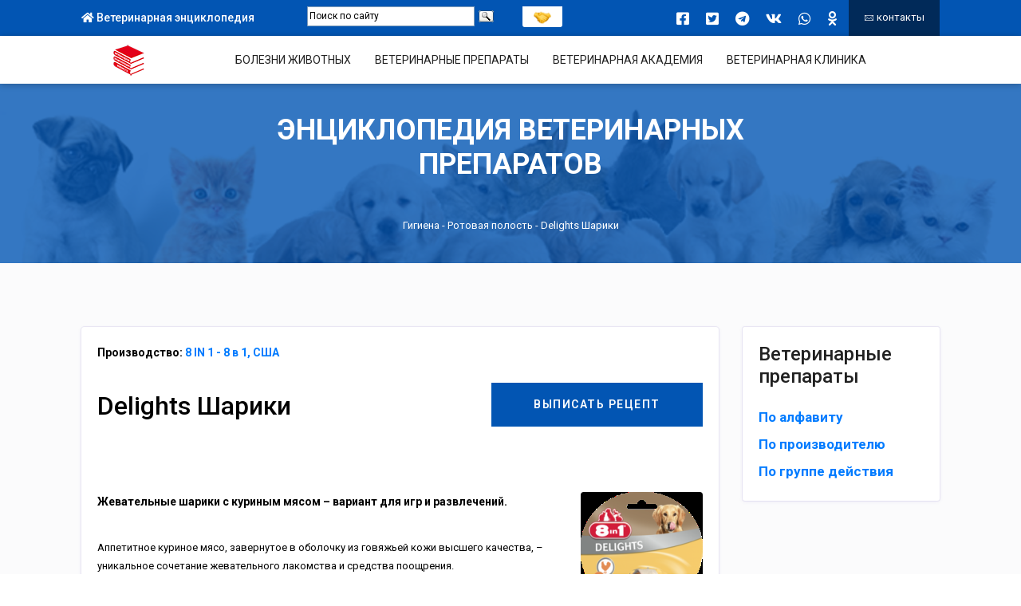

--- FILE ---
content_type: text/html; charset=UTF-8
request_url: https://www.webvet.ru/preparats/delights-shariki-m/
body_size: 6894
content:
<!DOCTYPE html>
<html lang="en">
<head>
<meta http-equiv="Content-Type" content="text/html; charset=UTF-8">
<meta http-equiv="X-UA-Compatible" content="IE=edge">
<meta name="viewport" content="width=device-width,initial-scale=1">
<title>WEBVET Delights Шарики - инструкция, описание, дозировка - Ротовая полость - ветеринарный препарат</title>

<meta name="keywords" content="Энциклопедия ветеринарных препаратов">
<meta name="description" content="Delights Шарики - ветеринарный препарат.
Инструкция по применению, доза, свойства, описание, характеристика, смотреть, скачать.
Показания, противопоказания, побочные эффекты, дозировка, отзывы, рекомендации, обсуждение.">

<meta name="yandex-verification" content="b2f7ad1453c7ca6d" />


<link rel="icon" href="/favicon.gif" type="image/x-icon">
<link rel="shortcut icon" href="/favicon.gif" type="image/x-icon">
<link rel="icon" type="image/png" href="https://webvet.ru/favicon-120x120.png" sizes="120x120">

<link href="/css/bootstrap.min.css" rel="stylesheet">
<link href="/css/font-awesome.css" rel="stylesheet">
<link href="/css/flaticon.css" rel="stylesheet">
<link href="/css/pe-icon-7-stroke.css" rel="stylesheet">
<link href="/css/swiper.min.css" rel="stylesheet">
<link href="/css/ion.rangeSlider.min.css" rel="stylesheet">
<link href="/css/magnific-popup.css" rel="stylesheet">
<link href="/css/nice-select.css" rel="stylesheet">
<link href="/css/style.css" rel="stylesheet">
<link href="/css/responsive.css" rel="stylesheet">
<link href="/css/jquery-ui.css" rel="stylesheet">
<link href="/css/css.css" rel="stylesheet">


<script src="/js/jquery.min.js"></script>
<script src="/js/jquery-ui.js"></script>
<script src="/js/addtocopy.js"></script>
<script src='https://www.google.com/recaptcha/api.js'></script>

<style>
  #ctrlcopy {
    height:1px;
    overflow:hidden;
    position:absolute;
    width:1px;
    margin: 5px 0 0 -1px;
    line-height:0;
    opacity: 0;
  }
</style>

</head>

<body>

<!--script type="text/javascript" src="http://userapi.com/js/api/openapi.js?52"></script-->
<script type="text/javascript" src="https://vk.com/js/api/openapi.js?52"></script>

<script type="text/javascript">
  VK.init({apiId: 3073780, onlyWidgets: true});
</script>

<script type="text/javascript">
function showhide(name)
{
	o = document.all?document.all[name]:document.getElementById(name);

	if (o.style.display=="block") $("#"+name).hide(300); // o.style.display="none";
	else
	{
			$("#"+name).show(300);
			o.style.display="block";
	};

	return;
}
	</script>

	<div class="top-header">
		<div class="container-fluid custom-container">
			<div class="row">
				<div class="col-md-3">
					<div class="top-left">
						<ul class="top-info">
							<!--li><a href="#"><i class="fas fa-phone-alt"></i> +000 123 45678</a></li-->
							<li><a href="/"><i class="fas fa-home"></i> Ветеринарная энциклопедия</a>
							<span class='d-block d-md-none d-lg-none d-xl-none' style='position: fixed; top: 10px; right: 10px'><a href="/contacts/"><i class="pe-7s-mail"></i></a></span>
							<span class='d-block d-md-none d-lg-none d-xl-none' style='position: fixed; top: 7px; right: 30px'><a href="/support/"><img src='/imgs/support.png' style='width: 25px;'></a></span>
							</li>
						</ul>

					</div>
				</div>
				<div class="col-md-3">
					<div class="top-left" style='margin-top: 2px'>
<!--div class="ya-site-form ya-site-form_bg_transparent ya-site-form_inited_yes" data-bem="{&quot;action&quot;:&quot;http://webvet.ru/search&quot;,&quot;arrow&quot;:false,&quot;bg&quot;:&quot;transparent&quot;,&quot;fontsize&quot;:12,&quot;fg&quot;:&quot;#000000&quot;,&quot;language&quot;:&quot;ru&quot;,&quot;logo&quot;:&quot;rb&quot;,&quot;publicname&quot;:&quot;webvet-yandex-search2&quot;,&quot;suggest&quot;:true,&quot;target&quot;:&quot;_self&quot;,&quot;tld&quot;:&quot;ru&quot;,&quot;type&quot;:3,&quot;usebigdictionary&quot;:true,&quot;searchid&quot;:2530552,&quot;input_fg&quot;:&quot;#000000&quot;,&quot;input_bg&quot;:&quot;#ffffff&quot;,&quot;input_fontStyle&quot;:&quot;normal&quot;,&quot;input_fontWeight&quot;:&quot;normal&quot;,&quot;input_placeholder&quot;:&quot;Поиск по сайту&quot;,&quot;input_placeholderColor&quot;:&quot;#000000&quot;,&quot;input_borderColor&quot;:&quot;#7f9db9&quot;}" id="ya-site-form0"><div class="ya-site-form__form"><table class="ya-site-form__wrap" cellspacing="0" cellpadding="0"><tbody><tr><td class="ya-site-form__search-wrap"><table class="ya-site-form__search" cellspacing="0" cellpadding="0"><tbody><tr><td class="ya-site-form__search-input"><table class="ya-site-form__search-input-layout"><tbody><tr><td class="ya-site-form__search-input-layout-l"><div class="ya-site-form__input"><input name="text" type="search" value="" class="ya-site-form__input-text" placeholder="Поиск по сайту" autocomplete="off"><div class="ya-site-suggest"><div class="ya-site-suggest-popup" style="display: none;"><i class="ya-site-suggest__opera-gap"></i><div class="ya-site-suggest-list"><div class="ya-site-suggest__iframe"></div><ul class="ya-site-suggest-items"></ul></div></div></div></div></td><td class="ya-site-form__search-input-layout-r"><input class="ya-site-form__submit ya-site-form__submit_type_image" type="button" value=""></td></tr></tbody></table></td></tr><tr><td class="ya-site-form__gap"><div class="ya-site-form__gap-i"></div></td></tr></tbody></table></td></tr></tbody></table></div></div-->


						<div class="ya-site-form ya-site-form_inited_no" data-bem="{&quot;action&quot;:&quot;http://webvet.ru/search&quot;,&quot;arrow&quot;:false,&quot;bg&quot;:&quot;transparent&quot;,&quot;fontsize&quot;:12,&quot;fg&quot;:&quot;#000000&quot;,&quot;language&quot;:&quot;ru&quot;,&quot;logo&quot;:&quot;rb&quot;,&quot;publicname&quot;:&quot;webvet-yandex-search2&quot;,&quot;suggest&quot;:true,&quot;target&quot;:&quot;_self&quot;,&quot;tld&quot;:&quot;ru&quot;,&quot;type&quot;:3,&quot;usebigdictionary&quot;:true,&quot;searchid&quot;:2530552,&quot;input_fg&quot;:&quot;#000000&quot;,&quot;input_bg&quot;:&quot;#ffffff&quot;,&quot;input_fontStyle&quot;:&quot;normal&quot;,&quot;input_fontWeight&quot;:&quot;normal&quot;,&quot;input_placeholder&quot;:&quot;Поиск по сайту&quot;,&quot;input_placeholderColor&quot;:&quot;#000000&quot;,&quot;input_borderColor&quot;:&quot;#7f9db9&quot;}"><form action="https://yandex.ru/search/site/" method="get" target="_self" accept-charset="utf-8"><input type="hidden" name="searchid" value="2530552"/><input type="hidden" name="l10n" value="ru"/><input type="hidden" name="reqenc" value=""/><input type="search" name="text" value=""/><input type="submit" value="Найти"/></form></div>
						<style type="text/css">table.ya-site-form__wrap, table.ya-site-form__search {border: 0px}table.ya-site-form__wrap td {border:  0; padding: 0}.ya-page_js_yes .ya-site-form_inited_no { display: none; }</style><script type="text/javascript">(function(w,d,c){var s=d.createElement('script'),h=d.getElementsByTagName('script')[0],e=d.documentElement;if((' '+e.className+' ').indexOf(' ya-page_js_yes ')===-1){e.className+=' ya-page_js_yes';}s.type='text/javascript';s.async=true;s.charset='utf-8';s.src=(d.location.protocol==='https:'?'https:':'http:')+'//site.yandex.net/v2.0/js/all.js';h.parentNode.insertBefore(s,h);(w[c]||(w[c]=[])).push(function(){Ya.Site.Form.init()})})(window,document,'yandex_site_callbacks');</script>

					</div>

				</div>
				<div class="col-md-6">
					<a style='background-color:inherit; margin-top: 10px; padding-right: 0px; padding-left: 0px;' href="/support/" class="top-btn" TITLE='помочь энциклопедии'><img src='/imgs/support.png' style='width: 50px; padding-top: 8px'></a></span>
					<div class="top-right">

						<ul class="list-inline">
							
							<li class='list-inline-item'><a target=_blank href='https://www.facebook.com/sharer.php?src=sp&u=http://webvet.ru/preparats/delights-shariki-m/&title=Энциклопедия ветеринарных препаратов&utm_source=share2'><i class='fab fa-facebook-square'></i></a> </li>
							<li class='list-inline-item'><a target=_blank href='https://twitter.com/intent/tweet?text=Энциклопедия ветеринарных препаратов&url=http://webvet.ru/preparats/delights-shariki-m/&utm_source=share2'><i class='fab fa-twitter-square'></i></a> </li>
							<li class='list-inline-item'><a target=_blank href='https://t.me/share/url?url=http://webvet.ru/preparats/delights-shariki-m/&text=Энциклопедия ветеринарных препаратов&utm_source=share2'><i class='fab fa-telegram'></i></a> </li>
							<li class='list-inline-item'><a target=_blank href='https://vk.com/share.php?url=http://webvet.ru/preparats/delights-shariki-m/&title=Энциклопедия ветеринарных препаратов&utm_source=share2'><i class='fab fa-vk'></i></a> </li>
							<li class='list-inline-item'><a target=_blank href='https://api.whatsapp.com/send?text=Энциклопедия ветеринарных препаратов%20http://webvet.ru/preparats/delights-shariki-m/&utm_source=share2'><i class='fab fa-whatsapp'></i></a> </li>
							<li class='list-inline-item'><a target=_blank href='https://connect.ok.ru/offer?url=http://webvet.ru/preparats/delights-shariki-m/&title=Энциклопедия ветеринарных препаратов&utm_source=share2'><i class='fab fa-odnoklassniki'></i></a> </li>

						</ul>
						<a href="/contacts/" class="top-btn" style='margin-left: 15px'><i class="pe-7s-mail"></i> контакты</a>


					</div>
												<!--div class="top-right top-btn" style='padding-top: 9px'>
													<script src="//yastatic.net/es5-shims/0.0.2/es5-shims.min.js"></script><script src="//yastatic.net/share2/share.js"></script>
													<div class="ya-share2" data-services="vkontakte,facebook,odnoklassniki,gplus,twitter,evernote,viber,whatsapp,skype,telegram" data-limit="3"></div>
												</div-->

				</div>
			</div>
		</div>
	</div>
	<!-- Navigation -->
	<header class="header">
		<div class="container-fluid custom-container">
			<div class="row">
				<div class="col-12">
					<div class="navigation">
						<div class="logo">
							<a href="/">
								<img src="/imgs/logo-webvet2.png" class="image-fit" alt="logo">
							</a>
						</div>

						<div class="main-navigation" style='text-align: center'>
							<nav>
								<ul class="main-menu">
									<li class="menu-item"><a href="/disease/" class="text-light-black">БОЛЕЗНИ ЖИВОТНЫХ</a></li>
									<li class="menu-item"><a href="/preparats/" class="text-light-black">ВЕТЕРИНАРНЫЕ ПРЕПАРАТЫ</a></li>
									<li class="menu-item"><a href="/information/vet-akademia/" class="text-light-black">ВЕТЕРИНАРНАЯ АКАДЕМИЯ</a></li>
									<li class="menu-item"><a href="/vetclinic/" class="text-light-black">ВЕТЕРИНАРНАЯ КЛИНИКА</a></li>
								</ul>
							</nav>
						</div>
						<div class="right-side-navigation">
							<ul>
								<li class="hamburger-menu">
									<a href="#" class="menu-btn"> <span></span>
										<span></span>
										<span></span>
									</a>
								</li>
								<li class="cart"> <a href="/contacts/" class="text-dark-red"><i class="pe-7s-qq"></i></a>

								<!--li class="cart"> <a href="/contacts/" class="text-dark-red"><i class="pe-7s-mail"></i></a-->
								<!--li class="cart"> <a href="mailto:info@webvet.ru" class="text-dark-red"><i class="pe-7s-mail"></i></a-->


								</li>
							</ul>
						</div>
					</div>
				</div>
			</div>
		</div>
	</header>
	<div id=content>
	<div class="main-sec"  ></div>

		<div class="breadcrumb-area">
		<div class="overlay overlay-bg"></div>
		<div class="container">
			<div class="breadcrumb-content">
				<h2>Энциклопедия ветеринарных препаратов</h2>
				<BR>
				<ul>
					<li class="active"><a href='/preparats/gigiena/'>Гигиена</a> - <a href='/preparats/rotovaya-polost/'>Ротовая полость</a> - Delights Шарики</li>
				</ul>
			</div>
		</div>
	</div>



  <section class="our-articles bg-light-theme section-padding ">
    <div class="container-fluid custom-container">

      <div class="row flex-md-row-reverse">

        <aside class="col-xl-3 col-lg-4">
          <div class="side-bar mb-md-40">
            <div class="main-box padding-20 side-blog mb-xl-20">
              <h5 class="text-light-black">Ветеринарные препараты</h5>
              <!--preparats->menu()-->
	<div class=tree>
	<UL class='ul_0'>
	<LI><a href=/preparats/alphabet/>По алфавиту</a></LI>
	<LI><a href=/preparats/manufacturer/>По производителю</a></LI>
	<LI><a href=/preparats/group/>По группе действия</a></LI>
	</div>

            </div>

          </div>
        </aside>

        <div class="col-xl-9 col-lg-8">
          <div class="main-box padding-20 full-width sa-causes-single sa-causes-single-2">
            <div class="post-wrapper mb-xl-20">
              <div class="row">
                <div class="col-lg-12 col-md-12">
                  <div class="profile-content">
                  	<p>
                  		<B>Производство: <a href='/preparats/manufacturer/155'>8 IN 1 - 8 в 1, США</a></B><BR><BR>
		<a target=_blank href='/receit/1931/' role=button type='submit' class='btn-donation text-btn btn-area text-center' style='width: 35%; float: right'>ВЫПИСАТЬ РЕЦЕПТ</a>
<div itemscope itemtype="http://webmaster.yandex.ru/vocabularies/enc-article.xml">
		<meta itemprop="category" content="Ветеринарные препараты"> 
	<h1 itemprop="title" style="color: black">Delights Шарики</h1><BR>
		
		<BR><BR>
	<div itemprop="content">	
	<img src='/imgs/preparat/delights-shariki-m.webvet.ru.png' style='margin-left: 10px' align=right ALT='Delights Шарики' TITLE='Delights Шарики'><p><strong>Жевательные шарики с куриным мясом &ndash; вариант для игр и развлечений.</strong></p>

<div>&nbsp;</div>

<div>Аппетитное куриное мясо, завернутое в оболочку из говяжьей кожи высшего качества, &ndash; уникальное сочетание жевательного лакомства и средства поощрения.</div>

<div>
<ul>
	<li>Вариант в форме забавных шариков для игр и развлечений</li>
	<li>Уникальный и запатентованный продукт</li>
	<li>Заботится о зубах</li>
	<li>Уменьшает зубной налет и тем самым предотвращает образование зубного камня</li>
	<li>Удовлетворяет природный жевательный инстинкт собаки</li>
	<li>Долго жуется, съедается без остатка</li>
	<li>Содержит всего 2 % жира</li>
	<li>Не содержит искусственных красителей и усилителей вкуса</li>
</ul>
</div>
		<a target=_blank href='/receit/1931/' role=button type='submit' class='btn-donation text-btn btn-area text-center' style='width: 35%'>ВЫПИСАТЬ РЕЦЕПТ</a>
<BR><BR>
	
		</div><BR><BR><div style='float: right'><a href=/submit_error/?mess=/preparats/delights-shariki-m/>Сообщить об ошибке</a></div></div>
                  	  	
                  	</p>
                  </div>
                </div>
              </div>
            </div>
            <div class="row">

              <div class="col-12">

                <div class="comment-box">
                  <div class="section-header-left">
                    <h6 class="text-light-black header-title">Комментарии</h6>
                  </div>

                  
<script type='text/javascript'>
function reply(xid)
{
	var comment = '<B>Ответить на комментарий:</B><BR><BR>' + $('#reply_'+xid).html()+'<BR><BR>';
	qForm.pid.value = xid;
	$('#newcomment').html(comment);
}

function send()
{
	if (!qForm.comment.value) 
	{
		alert('введите комментарий');
		return false;
	};

	if (!grecaptcha.getResponse()) {
         alert('Вы не заполнили поле Я не робот!');
         return false; // возвращаем false и предотвращаем отправку формы
    };

    var form_data = $('#qForm').serialize();
	$.ajax({
		url: '/comments/add/',
		type: 'POST',
		data: form_data,
		cache: false,
		success: function(responce){
			$('#form').html(responce);
		}
	});
}
</script>								

<hr size=1 width=100% style='margin-top: 20px'>		
<form action=# method=post name=qForm id=qForm>
<input type=hidden name=page value='/preparats/delights-shariki-m/'>
<input type=hidden name=pid value='0'>
<div id='vk_comments'></div>
<script type='text/javascript'>
VK.Widgets.Comments('vk_comments', {limit: 5, attach: '*'});
</script><BR><BR>

<div id='form' style='border: 0px #777777 solid; padding: 10px'><a name='f'></a>



                <div class='comment-form'>
                  <div class='section-header-left'>
                  	<div id=newcomment><h6 class='text-light-black header-title'>Новый комментарий к странице:</B></h6></div>

                  </div>
										<div class='g-recaptcha' data-sitekey='6Lc9640UAAAAAI0a3Tk1-HMTEwibfODdNp19x135'></div>
                    <div class='row'>
                      <div class='col-md-6'>
                        <div class='form-group'>
                          <label class='text-light-black fw-600'>Ваше имя</label>
                          <input type='text' name='name' class='form-control form-control-submit' placeholder=''>
                        </div>
                      </div>
                      <div class='col-md-12'>
                        <div class='form-group'>
                          <label class='text-light-black fw-600'>Комментарий</label>
                          <textarea class='form-control form-control-submit' name='comment' rows='6' placeholder=''></textarea>
                        </div>
                        <button type='submit' class='btn-second btn-submit full-width'  onclick='send(); return false;'>отправить</button>
                      </div>
                    </div>
                </div>

</div>
</form>

<hr size=1 width=100% style='margin-bottom: 20px'>
		


          </div>
          </div>
          </div>


          </div>
        </div>


      </div>
    </div>
  </section>


	</div>
	<div class="copyright bg-black">
		<div class="container-fluid custom-container">
			<div class="row">
				<div class="col-lg-12">

					<div style='float: right'>
					<!-- Yandex.Metrika informer -->
					<a href="http://metrika.yandex.ru/stat/?id=23887501&amp;from=informer"
					target="_blank" rel="nofollow"><img src="//bs.yandex.ru/informer/23887501/3_1_FFFFFFFF_EFEFEFFF_0_pageviews"
					style="width:88px; height:31px; border:0;" alt="Яндекс.Метрика" title="Яндекс.Метрика: данные за сегодня (просмотры, визиты и уникальные посетители)" onclick="try{Ya.Metrika.informer({i:this,id:23887501,lang:'ru'});return false}catch(e){}"/></a>
					<!-- /Yandex.Metrika informer -->

					<!-- Yandex.Metrika counter -->
					<script type="text/javascript">
					(function (d, w, c) {
					    (w[c] = w[c] || []).push(function() {
					        try {
					            w.yaCounter23887501 = new Ya.Metrika({id:23887501,
					                    clickmap:true,
					                    trackLinks:true,
					                    accurateTrackBounce:true});
					        } catch(e) { }
					    });

					    var n = d.getElementsByTagName("script")[0],
					        s = d.createElement("script"),
					        f = function () { n.parentNode.insertBefore(s, n); };
					    s.type = "text/javascript";
					    s.async = true;
					    s.src = (d.location.protocol == "https:" ? "https:" : "http:") + "//mc.yandex.ru/metrika/watch.js";

					    if (w.opera == "[object Opera]") {
					        d.addEventListener("DOMContentLoaded", f, false);
					    } else { f(); }
					})(document, window, "yandex_metrika_callbacks");
					</script>
					<noscript><div><img src="//mc.yandex.ru/watch/23887501" style="position:absolute; left:-9999px;" alt="" /></div></noscript>
					<!-- /Yandex.Metrika counter -->
					</div>

					<div class="copyright-text text-center" style='justify-content: center;'> <span class="text-white" style='margin:0; padding: 0'>
					© Ветеринарная Энциклопедия <a href=http://webvet.ru style='text-decoration: underline; color: white;'>webvet.ru</a> - работаем для Вас с 2006 года!<BR>
					Вся информация взята из открытых источников или предоставлена правообладателями и приведена для ознакомительного использования.<BR>
					За её применение ресурс ответственности не несёт.
					</span>
					</div>
				</div>
			</div>
		</div>
	</div>

	<script src="/js/popper.min.js"></script>
	<script src="/js/bootstrap.min.js"></script>
	<script src="/js/ion.rangeSlider.min.js"></script>
	<script src="/js/swiper.min.js"></script>
	<script src="/js/jquery.nice-select.min.js"></script>
	<script src="/js/jquery.magnific-popup.min.js"></script>
	<script src="/js/main.js"></script>

<script type="text/javascript">
  $(function(){
     $("#content").addtocopy({htmlcopytxt: '<br>Подробнее: <a href="'+window.location.href+'">'+window.location.href+'</a>', minlen:35, addcopyfirst: false});
  });
</script>


</body></html>

--- FILE ---
content_type: text/html; charset=utf-8
request_url: https://www.google.com/recaptcha/api2/anchor?ar=1&k=6Lc9640UAAAAAI0a3Tk1-HMTEwibfODdNp19x135&co=aHR0cHM6Ly93d3cud2VidmV0LnJ1OjQ0Mw..&hl=en&v=PoyoqOPhxBO7pBk68S4YbpHZ&size=normal&anchor-ms=20000&execute-ms=30000&cb=8f8rwzobm1cv
body_size: 49348
content:
<!DOCTYPE HTML><html dir="ltr" lang="en"><head><meta http-equiv="Content-Type" content="text/html; charset=UTF-8">
<meta http-equiv="X-UA-Compatible" content="IE=edge">
<title>reCAPTCHA</title>
<style type="text/css">
/* cyrillic-ext */
@font-face {
  font-family: 'Roboto';
  font-style: normal;
  font-weight: 400;
  font-stretch: 100%;
  src: url(//fonts.gstatic.com/s/roboto/v48/KFO7CnqEu92Fr1ME7kSn66aGLdTylUAMa3GUBHMdazTgWw.woff2) format('woff2');
  unicode-range: U+0460-052F, U+1C80-1C8A, U+20B4, U+2DE0-2DFF, U+A640-A69F, U+FE2E-FE2F;
}
/* cyrillic */
@font-face {
  font-family: 'Roboto';
  font-style: normal;
  font-weight: 400;
  font-stretch: 100%;
  src: url(//fonts.gstatic.com/s/roboto/v48/KFO7CnqEu92Fr1ME7kSn66aGLdTylUAMa3iUBHMdazTgWw.woff2) format('woff2');
  unicode-range: U+0301, U+0400-045F, U+0490-0491, U+04B0-04B1, U+2116;
}
/* greek-ext */
@font-face {
  font-family: 'Roboto';
  font-style: normal;
  font-weight: 400;
  font-stretch: 100%;
  src: url(//fonts.gstatic.com/s/roboto/v48/KFO7CnqEu92Fr1ME7kSn66aGLdTylUAMa3CUBHMdazTgWw.woff2) format('woff2');
  unicode-range: U+1F00-1FFF;
}
/* greek */
@font-face {
  font-family: 'Roboto';
  font-style: normal;
  font-weight: 400;
  font-stretch: 100%;
  src: url(//fonts.gstatic.com/s/roboto/v48/KFO7CnqEu92Fr1ME7kSn66aGLdTylUAMa3-UBHMdazTgWw.woff2) format('woff2');
  unicode-range: U+0370-0377, U+037A-037F, U+0384-038A, U+038C, U+038E-03A1, U+03A3-03FF;
}
/* math */
@font-face {
  font-family: 'Roboto';
  font-style: normal;
  font-weight: 400;
  font-stretch: 100%;
  src: url(//fonts.gstatic.com/s/roboto/v48/KFO7CnqEu92Fr1ME7kSn66aGLdTylUAMawCUBHMdazTgWw.woff2) format('woff2');
  unicode-range: U+0302-0303, U+0305, U+0307-0308, U+0310, U+0312, U+0315, U+031A, U+0326-0327, U+032C, U+032F-0330, U+0332-0333, U+0338, U+033A, U+0346, U+034D, U+0391-03A1, U+03A3-03A9, U+03B1-03C9, U+03D1, U+03D5-03D6, U+03F0-03F1, U+03F4-03F5, U+2016-2017, U+2034-2038, U+203C, U+2040, U+2043, U+2047, U+2050, U+2057, U+205F, U+2070-2071, U+2074-208E, U+2090-209C, U+20D0-20DC, U+20E1, U+20E5-20EF, U+2100-2112, U+2114-2115, U+2117-2121, U+2123-214F, U+2190, U+2192, U+2194-21AE, U+21B0-21E5, U+21F1-21F2, U+21F4-2211, U+2213-2214, U+2216-22FF, U+2308-230B, U+2310, U+2319, U+231C-2321, U+2336-237A, U+237C, U+2395, U+239B-23B7, U+23D0, U+23DC-23E1, U+2474-2475, U+25AF, U+25B3, U+25B7, U+25BD, U+25C1, U+25CA, U+25CC, U+25FB, U+266D-266F, U+27C0-27FF, U+2900-2AFF, U+2B0E-2B11, U+2B30-2B4C, U+2BFE, U+3030, U+FF5B, U+FF5D, U+1D400-1D7FF, U+1EE00-1EEFF;
}
/* symbols */
@font-face {
  font-family: 'Roboto';
  font-style: normal;
  font-weight: 400;
  font-stretch: 100%;
  src: url(//fonts.gstatic.com/s/roboto/v48/KFO7CnqEu92Fr1ME7kSn66aGLdTylUAMaxKUBHMdazTgWw.woff2) format('woff2');
  unicode-range: U+0001-000C, U+000E-001F, U+007F-009F, U+20DD-20E0, U+20E2-20E4, U+2150-218F, U+2190, U+2192, U+2194-2199, U+21AF, U+21E6-21F0, U+21F3, U+2218-2219, U+2299, U+22C4-22C6, U+2300-243F, U+2440-244A, U+2460-24FF, U+25A0-27BF, U+2800-28FF, U+2921-2922, U+2981, U+29BF, U+29EB, U+2B00-2BFF, U+4DC0-4DFF, U+FFF9-FFFB, U+10140-1018E, U+10190-1019C, U+101A0, U+101D0-101FD, U+102E0-102FB, U+10E60-10E7E, U+1D2C0-1D2D3, U+1D2E0-1D37F, U+1F000-1F0FF, U+1F100-1F1AD, U+1F1E6-1F1FF, U+1F30D-1F30F, U+1F315, U+1F31C, U+1F31E, U+1F320-1F32C, U+1F336, U+1F378, U+1F37D, U+1F382, U+1F393-1F39F, U+1F3A7-1F3A8, U+1F3AC-1F3AF, U+1F3C2, U+1F3C4-1F3C6, U+1F3CA-1F3CE, U+1F3D4-1F3E0, U+1F3ED, U+1F3F1-1F3F3, U+1F3F5-1F3F7, U+1F408, U+1F415, U+1F41F, U+1F426, U+1F43F, U+1F441-1F442, U+1F444, U+1F446-1F449, U+1F44C-1F44E, U+1F453, U+1F46A, U+1F47D, U+1F4A3, U+1F4B0, U+1F4B3, U+1F4B9, U+1F4BB, U+1F4BF, U+1F4C8-1F4CB, U+1F4D6, U+1F4DA, U+1F4DF, U+1F4E3-1F4E6, U+1F4EA-1F4ED, U+1F4F7, U+1F4F9-1F4FB, U+1F4FD-1F4FE, U+1F503, U+1F507-1F50B, U+1F50D, U+1F512-1F513, U+1F53E-1F54A, U+1F54F-1F5FA, U+1F610, U+1F650-1F67F, U+1F687, U+1F68D, U+1F691, U+1F694, U+1F698, U+1F6AD, U+1F6B2, U+1F6B9-1F6BA, U+1F6BC, U+1F6C6-1F6CF, U+1F6D3-1F6D7, U+1F6E0-1F6EA, U+1F6F0-1F6F3, U+1F6F7-1F6FC, U+1F700-1F7FF, U+1F800-1F80B, U+1F810-1F847, U+1F850-1F859, U+1F860-1F887, U+1F890-1F8AD, U+1F8B0-1F8BB, U+1F8C0-1F8C1, U+1F900-1F90B, U+1F93B, U+1F946, U+1F984, U+1F996, U+1F9E9, U+1FA00-1FA6F, U+1FA70-1FA7C, U+1FA80-1FA89, U+1FA8F-1FAC6, U+1FACE-1FADC, U+1FADF-1FAE9, U+1FAF0-1FAF8, U+1FB00-1FBFF;
}
/* vietnamese */
@font-face {
  font-family: 'Roboto';
  font-style: normal;
  font-weight: 400;
  font-stretch: 100%;
  src: url(//fonts.gstatic.com/s/roboto/v48/KFO7CnqEu92Fr1ME7kSn66aGLdTylUAMa3OUBHMdazTgWw.woff2) format('woff2');
  unicode-range: U+0102-0103, U+0110-0111, U+0128-0129, U+0168-0169, U+01A0-01A1, U+01AF-01B0, U+0300-0301, U+0303-0304, U+0308-0309, U+0323, U+0329, U+1EA0-1EF9, U+20AB;
}
/* latin-ext */
@font-face {
  font-family: 'Roboto';
  font-style: normal;
  font-weight: 400;
  font-stretch: 100%;
  src: url(//fonts.gstatic.com/s/roboto/v48/KFO7CnqEu92Fr1ME7kSn66aGLdTylUAMa3KUBHMdazTgWw.woff2) format('woff2');
  unicode-range: U+0100-02BA, U+02BD-02C5, U+02C7-02CC, U+02CE-02D7, U+02DD-02FF, U+0304, U+0308, U+0329, U+1D00-1DBF, U+1E00-1E9F, U+1EF2-1EFF, U+2020, U+20A0-20AB, U+20AD-20C0, U+2113, U+2C60-2C7F, U+A720-A7FF;
}
/* latin */
@font-face {
  font-family: 'Roboto';
  font-style: normal;
  font-weight: 400;
  font-stretch: 100%;
  src: url(//fonts.gstatic.com/s/roboto/v48/KFO7CnqEu92Fr1ME7kSn66aGLdTylUAMa3yUBHMdazQ.woff2) format('woff2');
  unicode-range: U+0000-00FF, U+0131, U+0152-0153, U+02BB-02BC, U+02C6, U+02DA, U+02DC, U+0304, U+0308, U+0329, U+2000-206F, U+20AC, U+2122, U+2191, U+2193, U+2212, U+2215, U+FEFF, U+FFFD;
}
/* cyrillic-ext */
@font-face {
  font-family: 'Roboto';
  font-style: normal;
  font-weight: 500;
  font-stretch: 100%;
  src: url(//fonts.gstatic.com/s/roboto/v48/KFO7CnqEu92Fr1ME7kSn66aGLdTylUAMa3GUBHMdazTgWw.woff2) format('woff2');
  unicode-range: U+0460-052F, U+1C80-1C8A, U+20B4, U+2DE0-2DFF, U+A640-A69F, U+FE2E-FE2F;
}
/* cyrillic */
@font-face {
  font-family: 'Roboto';
  font-style: normal;
  font-weight: 500;
  font-stretch: 100%;
  src: url(//fonts.gstatic.com/s/roboto/v48/KFO7CnqEu92Fr1ME7kSn66aGLdTylUAMa3iUBHMdazTgWw.woff2) format('woff2');
  unicode-range: U+0301, U+0400-045F, U+0490-0491, U+04B0-04B1, U+2116;
}
/* greek-ext */
@font-face {
  font-family: 'Roboto';
  font-style: normal;
  font-weight: 500;
  font-stretch: 100%;
  src: url(//fonts.gstatic.com/s/roboto/v48/KFO7CnqEu92Fr1ME7kSn66aGLdTylUAMa3CUBHMdazTgWw.woff2) format('woff2');
  unicode-range: U+1F00-1FFF;
}
/* greek */
@font-face {
  font-family: 'Roboto';
  font-style: normal;
  font-weight: 500;
  font-stretch: 100%;
  src: url(//fonts.gstatic.com/s/roboto/v48/KFO7CnqEu92Fr1ME7kSn66aGLdTylUAMa3-UBHMdazTgWw.woff2) format('woff2');
  unicode-range: U+0370-0377, U+037A-037F, U+0384-038A, U+038C, U+038E-03A1, U+03A3-03FF;
}
/* math */
@font-face {
  font-family: 'Roboto';
  font-style: normal;
  font-weight: 500;
  font-stretch: 100%;
  src: url(//fonts.gstatic.com/s/roboto/v48/KFO7CnqEu92Fr1ME7kSn66aGLdTylUAMawCUBHMdazTgWw.woff2) format('woff2');
  unicode-range: U+0302-0303, U+0305, U+0307-0308, U+0310, U+0312, U+0315, U+031A, U+0326-0327, U+032C, U+032F-0330, U+0332-0333, U+0338, U+033A, U+0346, U+034D, U+0391-03A1, U+03A3-03A9, U+03B1-03C9, U+03D1, U+03D5-03D6, U+03F0-03F1, U+03F4-03F5, U+2016-2017, U+2034-2038, U+203C, U+2040, U+2043, U+2047, U+2050, U+2057, U+205F, U+2070-2071, U+2074-208E, U+2090-209C, U+20D0-20DC, U+20E1, U+20E5-20EF, U+2100-2112, U+2114-2115, U+2117-2121, U+2123-214F, U+2190, U+2192, U+2194-21AE, U+21B0-21E5, U+21F1-21F2, U+21F4-2211, U+2213-2214, U+2216-22FF, U+2308-230B, U+2310, U+2319, U+231C-2321, U+2336-237A, U+237C, U+2395, U+239B-23B7, U+23D0, U+23DC-23E1, U+2474-2475, U+25AF, U+25B3, U+25B7, U+25BD, U+25C1, U+25CA, U+25CC, U+25FB, U+266D-266F, U+27C0-27FF, U+2900-2AFF, U+2B0E-2B11, U+2B30-2B4C, U+2BFE, U+3030, U+FF5B, U+FF5D, U+1D400-1D7FF, U+1EE00-1EEFF;
}
/* symbols */
@font-face {
  font-family: 'Roboto';
  font-style: normal;
  font-weight: 500;
  font-stretch: 100%;
  src: url(//fonts.gstatic.com/s/roboto/v48/KFO7CnqEu92Fr1ME7kSn66aGLdTylUAMaxKUBHMdazTgWw.woff2) format('woff2');
  unicode-range: U+0001-000C, U+000E-001F, U+007F-009F, U+20DD-20E0, U+20E2-20E4, U+2150-218F, U+2190, U+2192, U+2194-2199, U+21AF, U+21E6-21F0, U+21F3, U+2218-2219, U+2299, U+22C4-22C6, U+2300-243F, U+2440-244A, U+2460-24FF, U+25A0-27BF, U+2800-28FF, U+2921-2922, U+2981, U+29BF, U+29EB, U+2B00-2BFF, U+4DC0-4DFF, U+FFF9-FFFB, U+10140-1018E, U+10190-1019C, U+101A0, U+101D0-101FD, U+102E0-102FB, U+10E60-10E7E, U+1D2C0-1D2D3, U+1D2E0-1D37F, U+1F000-1F0FF, U+1F100-1F1AD, U+1F1E6-1F1FF, U+1F30D-1F30F, U+1F315, U+1F31C, U+1F31E, U+1F320-1F32C, U+1F336, U+1F378, U+1F37D, U+1F382, U+1F393-1F39F, U+1F3A7-1F3A8, U+1F3AC-1F3AF, U+1F3C2, U+1F3C4-1F3C6, U+1F3CA-1F3CE, U+1F3D4-1F3E0, U+1F3ED, U+1F3F1-1F3F3, U+1F3F5-1F3F7, U+1F408, U+1F415, U+1F41F, U+1F426, U+1F43F, U+1F441-1F442, U+1F444, U+1F446-1F449, U+1F44C-1F44E, U+1F453, U+1F46A, U+1F47D, U+1F4A3, U+1F4B0, U+1F4B3, U+1F4B9, U+1F4BB, U+1F4BF, U+1F4C8-1F4CB, U+1F4D6, U+1F4DA, U+1F4DF, U+1F4E3-1F4E6, U+1F4EA-1F4ED, U+1F4F7, U+1F4F9-1F4FB, U+1F4FD-1F4FE, U+1F503, U+1F507-1F50B, U+1F50D, U+1F512-1F513, U+1F53E-1F54A, U+1F54F-1F5FA, U+1F610, U+1F650-1F67F, U+1F687, U+1F68D, U+1F691, U+1F694, U+1F698, U+1F6AD, U+1F6B2, U+1F6B9-1F6BA, U+1F6BC, U+1F6C6-1F6CF, U+1F6D3-1F6D7, U+1F6E0-1F6EA, U+1F6F0-1F6F3, U+1F6F7-1F6FC, U+1F700-1F7FF, U+1F800-1F80B, U+1F810-1F847, U+1F850-1F859, U+1F860-1F887, U+1F890-1F8AD, U+1F8B0-1F8BB, U+1F8C0-1F8C1, U+1F900-1F90B, U+1F93B, U+1F946, U+1F984, U+1F996, U+1F9E9, U+1FA00-1FA6F, U+1FA70-1FA7C, U+1FA80-1FA89, U+1FA8F-1FAC6, U+1FACE-1FADC, U+1FADF-1FAE9, U+1FAF0-1FAF8, U+1FB00-1FBFF;
}
/* vietnamese */
@font-face {
  font-family: 'Roboto';
  font-style: normal;
  font-weight: 500;
  font-stretch: 100%;
  src: url(//fonts.gstatic.com/s/roboto/v48/KFO7CnqEu92Fr1ME7kSn66aGLdTylUAMa3OUBHMdazTgWw.woff2) format('woff2');
  unicode-range: U+0102-0103, U+0110-0111, U+0128-0129, U+0168-0169, U+01A0-01A1, U+01AF-01B0, U+0300-0301, U+0303-0304, U+0308-0309, U+0323, U+0329, U+1EA0-1EF9, U+20AB;
}
/* latin-ext */
@font-face {
  font-family: 'Roboto';
  font-style: normal;
  font-weight: 500;
  font-stretch: 100%;
  src: url(//fonts.gstatic.com/s/roboto/v48/KFO7CnqEu92Fr1ME7kSn66aGLdTylUAMa3KUBHMdazTgWw.woff2) format('woff2');
  unicode-range: U+0100-02BA, U+02BD-02C5, U+02C7-02CC, U+02CE-02D7, U+02DD-02FF, U+0304, U+0308, U+0329, U+1D00-1DBF, U+1E00-1E9F, U+1EF2-1EFF, U+2020, U+20A0-20AB, U+20AD-20C0, U+2113, U+2C60-2C7F, U+A720-A7FF;
}
/* latin */
@font-face {
  font-family: 'Roboto';
  font-style: normal;
  font-weight: 500;
  font-stretch: 100%;
  src: url(//fonts.gstatic.com/s/roboto/v48/KFO7CnqEu92Fr1ME7kSn66aGLdTylUAMa3yUBHMdazQ.woff2) format('woff2');
  unicode-range: U+0000-00FF, U+0131, U+0152-0153, U+02BB-02BC, U+02C6, U+02DA, U+02DC, U+0304, U+0308, U+0329, U+2000-206F, U+20AC, U+2122, U+2191, U+2193, U+2212, U+2215, U+FEFF, U+FFFD;
}
/* cyrillic-ext */
@font-face {
  font-family: 'Roboto';
  font-style: normal;
  font-weight: 900;
  font-stretch: 100%;
  src: url(//fonts.gstatic.com/s/roboto/v48/KFO7CnqEu92Fr1ME7kSn66aGLdTylUAMa3GUBHMdazTgWw.woff2) format('woff2');
  unicode-range: U+0460-052F, U+1C80-1C8A, U+20B4, U+2DE0-2DFF, U+A640-A69F, U+FE2E-FE2F;
}
/* cyrillic */
@font-face {
  font-family: 'Roboto';
  font-style: normal;
  font-weight: 900;
  font-stretch: 100%;
  src: url(//fonts.gstatic.com/s/roboto/v48/KFO7CnqEu92Fr1ME7kSn66aGLdTylUAMa3iUBHMdazTgWw.woff2) format('woff2');
  unicode-range: U+0301, U+0400-045F, U+0490-0491, U+04B0-04B1, U+2116;
}
/* greek-ext */
@font-face {
  font-family: 'Roboto';
  font-style: normal;
  font-weight: 900;
  font-stretch: 100%;
  src: url(//fonts.gstatic.com/s/roboto/v48/KFO7CnqEu92Fr1ME7kSn66aGLdTylUAMa3CUBHMdazTgWw.woff2) format('woff2');
  unicode-range: U+1F00-1FFF;
}
/* greek */
@font-face {
  font-family: 'Roboto';
  font-style: normal;
  font-weight: 900;
  font-stretch: 100%;
  src: url(//fonts.gstatic.com/s/roboto/v48/KFO7CnqEu92Fr1ME7kSn66aGLdTylUAMa3-UBHMdazTgWw.woff2) format('woff2');
  unicode-range: U+0370-0377, U+037A-037F, U+0384-038A, U+038C, U+038E-03A1, U+03A3-03FF;
}
/* math */
@font-face {
  font-family: 'Roboto';
  font-style: normal;
  font-weight: 900;
  font-stretch: 100%;
  src: url(//fonts.gstatic.com/s/roboto/v48/KFO7CnqEu92Fr1ME7kSn66aGLdTylUAMawCUBHMdazTgWw.woff2) format('woff2');
  unicode-range: U+0302-0303, U+0305, U+0307-0308, U+0310, U+0312, U+0315, U+031A, U+0326-0327, U+032C, U+032F-0330, U+0332-0333, U+0338, U+033A, U+0346, U+034D, U+0391-03A1, U+03A3-03A9, U+03B1-03C9, U+03D1, U+03D5-03D6, U+03F0-03F1, U+03F4-03F5, U+2016-2017, U+2034-2038, U+203C, U+2040, U+2043, U+2047, U+2050, U+2057, U+205F, U+2070-2071, U+2074-208E, U+2090-209C, U+20D0-20DC, U+20E1, U+20E5-20EF, U+2100-2112, U+2114-2115, U+2117-2121, U+2123-214F, U+2190, U+2192, U+2194-21AE, U+21B0-21E5, U+21F1-21F2, U+21F4-2211, U+2213-2214, U+2216-22FF, U+2308-230B, U+2310, U+2319, U+231C-2321, U+2336-237A, U+237C, U+2395, U+239B-23B7, U+23D0, U+23DC-23E1, U+2474-2475, U+25AF, U+25B3, U+25B7, U+25BD, U+25C1, U+25CA, U+25CC, U+25FB, U+266D-266F, U+27C0-27FF, U+2900-2AFF, U+2B0E-2B11, U+2B30-2B4C, U+2BFE, U+3030, U+FF5B, U+FF5D, U+1D400-1D7FF, U+1EE00-1EEFF;
}
/* symbols */
@font-face {
  font-family: 'Roboto';
  font-style: normal;
  font-weight: 900;
  font-stretch: 100%;
  src: url(//fonts.gstatic.com/s/roboto/v48/KFO7CnqEu92Fr1ME7kSn66aGLdTylUAMaxKUBHMdazTgWw.woff2) format('woff2');
  unicode-range: U+0001-000C, U+000E-001F, U+007F-009F, U+20DD-20E0, U+20E2-20E4, U+2150-218F, U+2190, U+2192, U+2194-2199, U+21AF, U+21E6-21F0, U+21F3, U+2218-2219, U+2299, U+22C4-22C6, U+2300-243F, U+2440-244A, U+2460-24FF, U+25A0-27BF, U+2800-28FF, U+2921-2922, U+2981, U+29BF, U+29EB, U+2B00-2BFF, U+4DC0-4DFF, U+FFF9-FFFB, U+10140-1018E, U+10190-1019C, U+101A0, U+101D0-101FD, U+102E0-102FB, U+10E60-10E7E, U+1D2C0-1D2D3, U+1D2E0-1D37F, U+1F000-1F0FF, U+1F100-1F1AD, U+1F1E6-1F1FF, U+1F30D-1F30F, U+1F315, U+1F31C, U+1F31E, U+1F320-1F32C, U+1F336, U+1F378, U+1F37D, U+1F382, U+1F393-1F39F, U+1F3A7-1F3A8, U+1F3AC-1F3AF, U+1F3C2, U+1F3C4-1F3C6, U+1F3CA-1F3CE, U+1F3D4-1F3E0, U+1F3ED, U+1F3F1-1F3F3, U+1F3F5-1F3F7, U+1F408, U+1F415, U+1F41F, U+1F426, U+1F43F, U+1F441-1F442, U+1F444, U+1F446-1F449, U+1F44C-1F44E, U+1F453, U+1F46A, U+1F47D, U+1F4A3, U+1F4B0, U+1F4B3, U+1F4B9, U+1F4BB, U+1F4BF, U+1F4C8-1F4CB, U+1F4D6, U+1F4DA, U+1F4DF, U+1F4E3-1F4E6, U+1F4EA-1F4ED, U+1F4F7, U+1F4F9-1F4FB, U+1F4FD-1F4FE, U+1F503, U+1F507-1F50B, U+1F50D, U+1F512-1F513, U+1F53E-1F54A, U+1F54F-1F5FA, U+1F610, U+1F650-1F67F, U+1F687, U+1F68D, U+1F691, U+1F694, U+1F698, U+1F6AD, U+1F6B2, U+1F6B9-1F6BA, U+1F6BC, U+1F6C6-1F6CF, U+1F6D3-1F6D7, U+1F6E0-1F6EA, U+1F6F0-1F6F3, U+1F6F7-1F6FC, U+1F700-1F7FF, U+1F800-1F80B, U+1F810-1F847, U+1F850-1F859, U+1F860-1F887, U+1F890-1F8AD, U+1F8B0-1F8BB, U+1F8C0-1F8C1, U+1F900-1F90B, U+1F93B, U+1F946, U+1F984, U+1F996, U+1F9E9, U+1FA00-1FA6F, U+1FA70-1FA7C, U+1FA80-1FA89, U+1FA8F-1FAC6, U+1FACE-1FADC, U+1FADF-1FAE9, U+1FAF0-1FAF8, U+1FB00-1FBFF;
}
/* vietnamese */
@font-face {
  font-family: 'Roboto';
  font-style: normal;
  font-weight: 900;
  font-stretch: 100%;
  src: url(//fonts.gstatic.com/s/roboto/v48/KFO7CnqEu92Fr1ME7kSn66aGLdTylUAMa3OUBHMdazTgWw.woff2) format('woff2');
  unicode-range: U+0102-0103, U+0110-0111, U+0128-0129, U+0168-0169, U+01A0-01A1, U+01AF-01B0, U+0300-0301, U+0303-0304, U+0308-0309, U+0323, U+0329, U+1EA0-1EF9, U+20AB;
}
/* latin-ext */
@font-face {
  font-family: 'Roboto';
  font-style: normal;
  font-weight: 900;
  font-stretch: 100%;
  src: url(//fonts.gstatic.com/s/roboto/v48/KFO7CnqEu92Fr1ME7kSn66aGLdTylUAMa3KUBHMdazTgWw.woff2) format('woff2');
  unicode-range: U+0100-02BA, U+02BD-02C5, U+02C7-02CC, U+02CE-02D7, U+02DD-02FF, U+0304, U+0308, U+0329, U+1D00-1DBF, U+1E00-1E9F, U+1EF2-1EFF, U+2020, U+20A0-20AB, U+20AD-20C0, U+2113, U+2C60-2C7F, U+A720-A7FF;
}
/* latin */
@font-face {
  font-family: 'Roboto';
  font-style: normal;
  font-weight: 900;
  font-stretch: 100%;
  src: url(//fonts.gstatic.com/s/roboto/v48/KFO7CnqEu92Fr1ME7kSn66aGLdTylUAMa3yUBHMdazQ.woff2) format('woff2');
  unicode-range: U+0000-00FF, U+0131, U+0152-0153, U+02BB-02BC, U+02C6, U+02DA, U+02DC, U+0304, U+0308, U+0329, U+2000-206F, U+20AC, U+2122, U+2191, U+2193, U+2212, U+2215, U+FEFF, U+FFFD;
}

</style>
<link rel="stylesheet" type="text/css" href="https://www.gstatic.com/recaptcha/releases/PoyoqOPhxBO7pBk68S4YbpHZ/styles__ltr.css">
<script nonce="I_E6u3hj6an0t1Q3UNk9YQ" type="text/javascript">window['__recaptcha_api'] = 'https://www.google.com/recaptcha/api2/';</script>
<script type="text/javascript" src="https://www.gstatic.com/recaptcha/releases/PoyoqOPhxBO7pBk68S4YbpHZ/recaptcha__en.js" nonce="I_E6u3hj6an0t1Q3UNk9YQ">
      
    </script></head>
<body><div id="rc-anchor-alert" class="rc-anchor-alert"></div>
<input type="hidden" id="recaptcha-token" value="[base64]">
<script type="text/javascript" nonce="I_E6u3hj6an0t1Q3UNk9YQ">
      recaptcha.anchor.Main.init("[\x22ainput\x22,[\x22bgdata\x22,\x22\x22,\[base64]/[base64]/[base64]/KE4oMTI0LHYsdi5HKSxMWihsLHYpKTpOKDEyNCx2LGwpLFYpLHYpLFQpKSxGKDE3MSx2KX0scjc9ZnVuY3Rpb24obCl7cmV0dXJuIGx9LEM9ZnVuY3Rpb24obCxWLHYpe04odixsLFYpLFZbYWtdPTI3OTZ9LG49ZnVuY3Rpb24obCxWKXtWLlg9KChWLlg/[base64]/[base64]/[base64]/[base64]/[base64]/[base64]/[base64]/[base64]/[base64]/[base64]/[base64]\\u003d\x22,\[base64]\\u003d\x22,\x22K8ONZiwwWwXDk8KIwoPCgn/CtMObw4ZRJMKAPMKswoQHw63DisKOVsKXw6suw40Gw5h8YmTDrgZEwo4Aw7Ibwq/DusOtBcO8wpHDrx49w6AwaMOiTF/Ciw1Gw4cjOEtiw4XCtFN2TsK5ZsOqbcK3AcKxUF7CpgLDksOeE8KsDhXCoUPDocKpG8OAw5NKUcKgacKNw5fCg8Ouwo4facO0wrnDrSvCjMO7wqnDrsOSJEQ9IxzDm3/DmzYDMsKwBgPDlcKFw68fOT0dwpfCn8KuZTrCnHxDw6XCnihYesKCZcOYw4B7wrJJQCguwpfCrhrClMKFCE0wYBU9Cn/CpMOrfybDlT/Ch1syZsOaw4vCi8KiBgRqwoo7wr/CpTk/YU7CgAcFwo9dwqN5eHwvKcO+wpfCp8KJwpNCw4DDtcKCDzPCocOtwqxswoTCn0/CvcOfFiLCt8Kvw7Ntw4ICwprCjcKKwp8Vw4nCil3DqMOjwqNxOCDCjsKFb1HDkkA/W2nCqMO6FcKsWsOtw7VBGsKWw75MW2dADzLCoQgoABhgw71CXG87TDQUAHo1w6UIw68BwrowwqrCsAQyw5Ytw5BzX8OBw6wXEsKXDsOSw455w4tre1pAwrZwAMKvw4R6w7XDq2V+w61nbMKocg9HwoDCvsOWQ8OFwqwALhoLHcKXLV/DtR9jwrrDmMOGKXjClSDCp8ObOMKOSMKpTcOCwpjCjXcTwrsQwpnDmm7CksOGO8O2wpzDucOlw4IGwpZcw5ozASfCosK6H8K6D8ODb37DnVfDrcKRw5HDv2cBwolRw6TDncO+wqZCwpXCpMKMe8KBQcKvM8K/UH3DlF1nwobDiGVRWQ3Cu8O2VmlnIMOPF8KWw7FhSE/DjcKiHsOzbDnDq3HCl8Kdw7/CgHhxwoUywoFQw6LDnDPCpMKnHQ4qwo4KwrzDm8KiwoLCkcOowo9awrDDgsKMw7fDk8Kmwo/DtgHCh1pOOzgYwqvDg8OLw7wcUFQxXAbDjBggJcK/w6Msw4TDksKiw4PDucOyw68nw5cPAsO7wpEWw4ZvPcOkwq7ClGfCmcOQw5fDtsOPMsKLbMOfwrBXPsOHZsOZT3XCvMKWw7XDrDvCmsKOwoMzwq/[base64]/CiDzDrHfCp8KUw5pcG0tDN8OfwpQDGMK0worDtMOtThDCpsOwfcOBwpjChsKuVsO/[base64]/HwI8E8KYw5PCnQpaXkfDjMO3XzhnFsKYWEUJw6VhYWzDq8K/GcKNcx/Djl3Cn3Q5EMO4wpMcZxMRClLDuMORR0fCp8Ogwo5pD8KZwqDDmsO/b8OMSsK/[base64]/DssK/[base64]/w43CpMO+wrvDoMOOwpQvHWXCjnjClcO7V1HChMKXw77DpQPDi0vCtcK1woVUB8O/[base64]/w70lw5MqQRRVIUXCgcK0w63Ckl9xw5HChATDtEnDlMKzw587CWECT8K5w73Ds8K3RcOkw5ZGwpsYw6R0OMKWwplKw7U/w5RmKsOFMCVfY8KCw68dwpjDgMOqwpMvw47Dpy7DojDCq8OlOlNZD8OfV8K8Elsyw4kqwr5dw45swpIqwprDqHfDjsOxdcKbw7JNwpbCmcK/[base64]/CtMOPwofDj3wqwqnCnxVWwoYvwoEFw47CvcKowqslfsOtJVIUCzvCpyw2w71eBHdSw67CqsKIw7jCsnUVw5LDucOuOD7CiMOZw7rCtcK8woHDqn/DvMK5CcOdE8OkwrzCkMKSw57CksKFw4nChsKzwrVlO1IvwpPDkxvCnntuNMKUI8Kvw4fCj8Oewplow4PCsMKNw4JZbSpPLwVwwqNXw5DDv8Kee8KkMFDClcKxw4HCg8OdKsOoAsOzNMKjJ8K5OSXCox/CqTXCjWPCssKIaDfCl1/CiMKBw4sfw4/DnytDwofDlsO1X8KqYVlHclJ3w4dkEcKAwqfDkSZeL8KQwrsIw7E4FUPChVsfcmM6FgTCq2RBaz7DnnHDsFpBwpzDqmlxwovCr8K/[base64]/DrWLDpCzDl0TCsMOqw7Mxw61FXn4Zf8KewonCn3bChMKNwqbDtGVqFxZGYTzCm31Ow4fCrTFawqs3GWDCqcOrw4PDn8K7ElnCthbDgcKDAMOOYHwQwrvCtcOYwoLCoiwpOcKqdcOGwrnDgzHCgQXDkXzDmGbClCsnBMKQG2BSNiMbwpISW8ORw7YpVsO/chQ4RHfDgBnCr8KzDwPClCQPOsK5BV/DssOPCUTDtsObbcOZNQt/wq3DscKgSjDCucOsekPDi2cCwpNXwr9bwpsfwqIIwpA9QFfDs2zDv8O7CTpLOR/CosK+woE2LAPCjsOrbDDCjjjDmsK4AcKWD8KIJsOrw4dLwr/DvUjCgDDDhgc8w47CtsOnW0ZswoBVQsOqF8Ouw5p8D8KxAEBTZUhDwogMGgXCizHCtMODXHbDj8O9wrXDrcKCKB0JwpDCk8OTwo3CsFfCvyVUYC1IFsKOHsKpN8ODIcK6woZDw7/CisOzcsOlXxvDpWgbwqhnD8KHwqzDhMOOwr8uw4JzJlzCj13CuSLDvEnCn1tBwptXXTE2LFk/w4gZesKcwonDjk/CmMOlBX/[base64]/Ch8KQwrdVCi9nwrtNwqlvOcOUbsOlwrIHJXQhfWjCksKQaMOGPMKGTMO6w7EcwrsMwqDCusKsw7UILVfDjsKZw68EMDPDosOBw67DicOEw6xiwpgTW1PDhgzCqD/[base64]/ChmvCpsKLYRrDnMOdXsO+w4/DusOpwrIvw71ES1jDgsOJYA0RwojClyTCvHzDuk8ZSS9WwobColY4DTzDlU/[base64]/CuMO4w6jCj8OJVwlXwo/ClwItOFkWw6/DpMOewo7Cl31GMVTClTrDj8KBI8KOB1hRwrHDo8O/KsOAwo17w5Yyw67Ck2LCtGYRHRjDgcKnd8OuwoMrw7/DhCPDrWMTwpHCkSHCi8KJe34XRS4AYx3Dvl58wrXDql3Dt8Oiw5TDixbDg8KlY8KtwoHCocOhY8OVNx/DnTEgVcOiR07Di8OVUsKkO8Orw4XDksK9woFTw4fCvg/DhRAoWyhJd2nCkkHDq8OOBMOVwrrCkMOmwrPCkcOWwp9XRGEOeDgXSGUhQcOAwojDnQ/DgnYbwrhnwpfCg8Kxw6E4w4vCsMKQcR0aw4IqXsKBRhLDs8OlAcKzOTJTw7DDgA/DscKmRm0vQsOGwoPDoSAlwqTDlMO/w4FWw4XDviRREMO3asO2GkrDoMOoQGx5wqAWYsOVEl/Dplkrwr8xwogwwpJ+ahLCtzrCr0HDr3XDnnPCh8KTAi1pMhlmwqPDrEhpw7DCpsO1w5U/wqTDlMOBUEoZw6xEwrd3W8KKOFzCp0LDqMKdQF9SM2fDoMKedALCnnQhw4ELwqA1IBQ7HEXCqsKvZXfCq8OmRsK1c8Obw7JTc8KlVlYFwpPDi1vDuDkrw7c/VD5jw5VywqrDiQzDn3UEV3tXw7/CuMKWwrAPw4RlPcKuw6A5wo7Cj8K1w67DsgvCgcOew7jCh1IUJz/Cr8O+w49CfMOtw6lCw6zCmiVew7NgUlRvFsOOwr1WwpLCl8KFw49sW8OfPsOJVcKpIV9ww48Nw4fCv8OBw7vDsUfCpUZ9aWA0w7TCiBELw4MPIcKCw6pSfMOKOzNZelIJTcK+wqjCpAoRYsK9w5FkWMO6AsKFwoLDtyUow7fCnsKGwo5Iw70UVcOvwrzChQ/CpcK5wrjDi8KUcsKjXg/DpU/CnxvDqcKtwpzCisOVw6QVwoAWw4jCqGzCgMKhw7XCnm7DmcO/eEAYw4RIw4A2CsKHwrwqIcKPw5DDv3fDmkfDu2sCw7cxw43DhhzDpcOVLMOpwqjCkcOUw49NazjDqkoBwodsw4hOwrd5w6VpPsKUHQHCk8O/[base64]/CrhcSwpzCg8KDw4LCqy4RwonDuFrCr8K+XsKOw5/Dh8KXwoPDuEISwqhHwozCjsOYQ8KEwr7CgxUeJFd7Z8KnwoNzHTEUwocGb8ORw7LDo8O9MzfCjsOJcsKWAMOHFUFzwr3Cl8OsKXHCpcOdBHrCsMKEUcKVwox5RjjCucKmwobDi8OVW8K/wrwTw55/[base64]/CnMONQsKQwqrCmiDCisKGcEPCpU9Tw5l/[base64]/w73DpUQiw7fDgl8Ywp4TQwDCisKyID5oBRNnE8KbF8OeBDdmJcKuwqLDoFV+wqgFAGLDp1FxwrzChFPDncObDRtww7nChCdNwrrCvCBgbWDCmCXCuhTCqsO7wqrDlcOzXybDiEXDqMOkHnFvw6TCgFdywqU7RMKSNsOxSDh8wptfUsKzF0w/wpgkwp7CnMK7CsOGUAfCoCrCplHDsVrChcONw7PDhMO+wr5/EcOlCwBmTQ4nHV7CkG/Dgw3Cq0TCkVAABMO8MMKhwq3DgTfDv37DlcK7ahnDhMKFe8Oew5DDpsKmWsO7McKuw5pfEXcuw4fDuFLCmsKCwq/[base64]/DksOgwrEBw7xDbE47fcO1w605w4kobiLDilHDucOGNBTDr8KVwoDCnT7CmSZUbmoILHrDmWnCl8KQUw1vwovDusKtAAEBBMOgLgwGwqhtwopUP8KQwoXCljwbw5Z9BXPCsiXDkcOaw4VUAMOPU8Owwo4aYy3DucKhwoTDicK/w57CvMO1XWbCscKjOcKHw5QQeFJrHybCtMKWw6TDpMKNwr3DnxV8XWYTflXChcKZEsK1TcK+w6LCj8OBw7FOd8OUeMKYw5HDocOAwo/[base64]/[base64]/CgMKcw7hfLTTCkn40w7QmJMKFwp3CsCggNkTCnsOlNcO2FFcpw6LCrwzCu3cQw7xKw5zCvcKEQitceg1fZsKER8KES8OCw7DCu8OrwoVFwq4PS0LCpcOGPTAlwrzDr8OXaSQtZsOkD3zCu0Ajwp0/GMOsw542wrlJG3RkDAMew48HMMK2w5rDggkqVDDCtcKfSF7CmMOqw4x/[base64]/Dp8KQYcO5fcO2w7MvwplUw6PCusOiwrTCt8KOw5kkwozDi8OpwqnDumnDtHsyAzgRRR9ww7FwIsOIwpp6wprDqXsqDW3Cr2Y5w7oUwrl5wrPDnRvCiW0Tw6fCsWYcwrnDkznCjldswoFjw44Ew4MofU/[base64]/Djm3Dr8OvSMKZw5wsw4tVw6XChsOrw5x2DjPCk0xdcHlfwqzDh8KjUcO1wq3CrDlOwrQIHwrDr8OCUMKgE8K1YcKqw5nCnTJww6TCosOpwqlVwpXDukHDjsKocMOgw5B7wqzCnSnClV5OZirCksKvw7p3TE3CmkLDl8OjVH7DsgI4LzfDun/[base64]/DisKJwqwlNsKRw6hMfT/DlMKcwpjDkh3CqCzDlcOAD3vCgMKCZHnDo8Kkw4Q7wpjDnhpZwqXCv1XDvjPDqcOLw7zDh0wxw6XDoMOCwoTDnXbCp8Kow6LDmsKILcKTOAsaGcOFTlNaNG9/w4Fkw7LDsTfCmlrDtsObDCLDiS/ClsOiJsKIwo3CnsOZw4EQw7XDgHTCtX4faHsDw5HDtB/CjsOBwonCqsKEWMOOw6I2FABWwpUEN2l4Uxd5H8OIOTPDp8K9bghGwqxJw5XDpcK9A8KjShrCqygewqkQcXjDtH5AXsKPworCk0vDi2UiXMOYcgt6wpbDjH4iw5I0U8K0wpbCqsOCH8O3w5PCsWnDv1F+w6ZSwpPDlcO+wopnEsKyw6/[base64]/CuMOww6QDBkQtN8KaRsO2w7TCgcKIFTrDq8Kiw6ULUsKuwpRRw7YUw5/Cj8OSKMK6BT12UMKCdhnDlcK2Inw/woAMwqFmUsKVRsONRy5Pw4Eyw4nCv8K7aALDtMKxwobDp1FiKcOWbio/[base64]/DnGYJARPCkBF2wrpEw7XCsCrDmB8xwp/[base64]/[base64]/[base64]/DmXVhBFbCo8OKe3jCi05Ow5/Cp8KOb2vDu8OHwqIYw7UPOMKkd8KxdSzDnC/CrzoPw51nbXbChMK5wozCnsOxw5DCocOAwoUJwoZ5w4TClsKbwoXDhcObw4Ewwp/[base64]/[base64]/DtMKaFwbDk2R7GDzChsOawrDDm8Kvwo/[base64]/[base64]/JsOdwqXDpMOTbh7CsC/DpWXDhMKCQ8OSTsO6WMKuwqsxCcOPwo/DnsOwRwfCqiAJwoXCuX0Yw51xw73DosOPw6wKI8OKw47DmkDDkk7DgcOIDh1lKMOvwoPCr8KANlRJw4HCt8KYw4ZtLcOZwrTDmA1Wwq/ChAUxw6rDtSQjwptvMcKAwoQ6w7tjbsOhRk7DuCNLUcOGwozCpcOMwqvCjMO7w6g9fwvCosKMwr/CtyYXccOUw6M9aMOHw6MWfsO7w53ChzlIw6sywrnCnzAaasKMwo3DvsOIFMKXwoTCiMO6ccOswrPChi5IQFYMSCDCgMO7w7J+A8O7Cy5Tw63DqkbDmC3DoFMlN8KfwpM/QcKtwrcfw4bDhMOTD0DDj8KsJGXClUnCv8KZCsOcw6LCkVwLwqbDncOwwpPDvsKOwqfCvHMWN8OeEnhbw7HCisK5worCtsOXwoTDrsKBw4Ejw5gaVMK8w7zCuiAKQlclw48lU8Kuwp/Ck8KNw75awpXCjsOkQcOkwonCq8ORaXnCnsKGwrocw6Y2w40GV3ALwrJuPWsKfMK+dGrDrVs9N0cIw5bCnMOSU8OkVsO4w6AcwoxEw7zCucKSwp/CnMKiCQDDmHrDsjFMVx7CmsOYwrQkRGlHw7HCi1dHwrDCksKuLcODwqcUwpJuwp1Qwohywq3Dn0jCp1zDjwrCvSTCmj1MFcOgIcKMdnbDjiLDnycmPcK6wq3CgMKsw5ZRasOrI8Ohwr/[base64]/Cl1dED2ZFXUrCpDPDsMOyw7k4wojCrsOlWcOMw74Qw5LCkXfDqR/DggpOXjREX8O+EUZiwqvCrXxQMcKOw499RUrDnUdBw648wrBxCTzCsmIfw5zDt8OFwpRRE8OQw5kGK2DDlzINfkdUw6TDscKjSiBvw7DDvsOvw4bClcK8BcOWw73Dk8Onwo5fw7TClsKtw59wwqrDrMOkw5DDoBwDw4HClhDDosKgMV/ClizDvRzCqB1wDMK5H0/CqSN1w490w5ggwqDDgF85wrF1wqrDgsKzw6dEwr7DqsK3GDR+P8KgUsOEGMOQwq3CuFrDvQrCmThXwp3DtkLDhG8vTMKzw5LClsKJw4PCh8O3w6vCpcKeasKrw6/DpXTDqBLDmsOPTsKxFcKlPANnwqHDolHDgsOsEcOLTMKXEjsLfcKNd8K2f1TDsQx3HcKwwq7DkMKvw7TCgWtfw5MJwrV8w7h/w6PDlj7DtBcnw63DqD3ChsOIXBoaw6l/w4hAw7cfE8K3wrlpP8KqwrXCrsKNW8KCVQZCw4jCusOLIABcEW3DosKXw5XCnQDDqR3CtMKCHDHDn8KJw5jCpBQWXcKMwqA/b0oTYsOHwq7DjTbCsnRKwpF3Q8ObShVNwqDCoMO8QXgiaRvDrMKyPWbCjzDCoMKyacOGcXk5w4R+RMKYwo3ClWx8P8OUEsKDEmbCmcOTwpptw4nDqnXDhsKrwqY/VjQDw4HDgsKqwqdxw7lCFMO1bxVBwo7Dm8KQFk3DkhrCoBx3S8OXw4R8P8OmUFBcw7/[base64]/[base64]/ChjXCjcKCasK2wqrCpVnDq1YmCcKjLHbCkcK0wqw4wpfDj0fDo1B8w4VZcQ/DisKABsOyw5fDnQlTQy1beMK6YsKWdhDCt8KdLMKLw5UdacKswrhqScKlwqgOXGzDg8O2w5LCrMOgwqcRUhkXwqbDhk8XWVfCkRgJwrhewr/DpHJawq0lHjgGw6I7wo7DvsK9w53DmzUywpAnMsKdw7o4EMKawr/CoMOzWsKjw7wce1gPw6bDu8OpajDDsMKDw51aw4XDnkRSwoVMcsKvwo7CucK9OcK0MR3CuzNPf1HClsKlIWjDqWvDusKowovCssO1w5o/VSHCk03Cll0+wp87EsKcGcOSFB/DiMK8wocnwrNic03Cr2DCi8KZODhFHgQdClLCt8K4wpQBw7rCosKQwo4ANSQwH2xLTsO/AcKfw5hVV8Kiw586wpBaw5/DtwzDnwTCrMK9GkYiw6jDtTAMw5DDhMK4w4ETw65ZO8KvwqIKVsKYw6I5w4/DhsORY8Kxw4XDhcORYcKSEcKpc8OLNjXClgzDmH5hw4TCuhQcJCLCusOEIsKww41fwrdDfsK+wpzDn8KASzvCticmw7vDkzfDvFVzwqEFw7nDiAwKRlkzw4/[base64]/Dm1jDpW8pw509ainDhcK0X8OHw77CnMKTw7fCtV8vGsKgdgXDjMKwwqjCiHDClRHCk8OZZcOGaMK+w7tBwpLCsRJuE0B5w6NWwqttLllHfV5/w7Uaw7lhw7bDm0QtGnHCnMKZw5RQw5QEw5PCnsKqwrbDi8KTVcOxVwB3wqdjwqAkw58Hw5kdwoPDnDbCpF/CqMOdw65HaE17wqHDm8KybcKheVQ+wpcyZwAUZ8OBZD8zS8ORBsOMw7TDlMKFfjjCi8KDYRJdXVJVw7TDhhjDvELDr3IpbMKGdALCv2R9acKIF8OKH8OFwqXDtMK4NGIrwrXCjsKOw70HXzVPcTLCjRpewqPCicKNWyHCjntJSiTCpF/DqMK7EzpxH3bDnhpaw54Ew53CvMOiwpnDpF/CucKWF8Klw5/[base64]/DjmDDmcKvw5RVwqISwqbCicKCwrfDjiE5w5JPD8ONwpnCisK3wpPCjQk7dcOdW8K0w7gUFQHDmsOjwosRG8KyQcOpL1DDr8Krw7ZGCU5WWjDCpyTDgMKIPh7DpnZww5bClhbDqA3CjcKdUUjDgELDvMOfREcaw74vw58ATsOzTmENw6/CmXHCs8KEF3XDg3bCtAwFwqzCi3TDlMOlwoXCmWVkWsOqf8KRw51RE8Ksw7sUc8KRwqHCtF5kUDhgHU/[base64]/DrU8XwrFkw48QMF7DpsOyEMK/VMKccMO1WcKJcMOyeiwWBMKPUsOyYUBLw5DCpjHCkzPCpB/Cj1LDvTh6w5AGF8O+aX0jwrHDoy59KGPCvGRvwqPDqnTDnMK9w5nCq1wUw7rCogA1wrXCocOgwqHDt8KmLUvCv8KmLx4CwocywrZxwqXDhVrCky/DnGZvWMKgw54ScsKIwotwXV7Dn8OGGSxDB8KOw7rDpQXClgkfCXFsw4zCtcO3Z8KEw6AwwpVGwrQuw5VFasKIw4DDt8OxLBvDisOPwpTCgsO6GF7DrcKSw6XCphXDijvDosOzGCMkQMOJw7JKw5fDin/Dt8OOK8KOfQfCvFrCmsKoMcOgCE8Dw4wddcOtwrIHCcOnKCYnwpnCucOPwqN7woZkbXzDgmIgwoLDosKfwrfDnsKhwqlEWh/ChcKAD14RwpbDqMK6BT9SDcOBwozCpj7ClsOHVkgDwrLChMKLEMOGalDCoMOzw6/Cg8K/w4bDg0Jkw790fBZLwoFpeFZwM2zDhcOTCUjCgm7DmGPDoMOENknCtMKGEjfCnn3Co2NfLsOnwqjCt3LDlV08A2bDjmTCscKgwr8+DlQqRMO3csKxw5XCpsO5LyLDvjrDqMO9L8OVwpHDkcKCeVHDj3PDrwMvwrrDr8OYR8O7Jgc7Tj/DoMKzZMOxK8KDFH3ChMK/[base64]/DljTCicKJwpvCgX3DnMKNXsKpw5RQRy/CtMOvc2Muwptew5zCmsKxw6DDpsO+X8K0woQbSjjDm8OyfcKmZcOoWMOWwqHChQnCrcKCw6XCjWdnKm8fw6RqRRHDkcKtHzM2AHN8wrdpw5LCkMKhCTfCgMKpGWTDisKFw5TCv3jDt8KwSMKcLcKtw7Zhw5cYw7PCrHjCjy7CrsOVwqRDcDJVA8KGw5/Dh1DDncOxCnfDv1MIwrTChsKYwoY+wrPChMOnwoHDq0/[base64]/CoWjCoMOgfMOdw6LDonpnaFDDrcKFwrvDh3gJAU/DucKjUsKSw5VqwqrDisKtYVXCqSTDmDDCq8K+wpbDqEZPdsOqKsKqL8KhwosQwr7Cpx7Cp8OLw4Y7CcKNO8KEYcK9fcK+w6hywrp3wrNXbsO/wq7Cj8KIwopLw67DpsOTw599wqtNwrN6w4TDoGdow5skwqDDgMK+wpnDqjDCqxjCgwrDs0LDusOowqvCi8KSwqpxfiU+BRFMbkjCm1jDlcO3w63Ds8KPSsKpw79GaybCjGUDVDnDq2NPVMOabcKpZRzCvnrDuybCsljDvCHCisO/DlBxw7jDssOfCWbDr8KvSMOMw5ddwprDjcOQwrHDssORw5nDgcOlEMKeRmjCrcK8d05Ow77DiQvDlcK6JsKXw7drwobCssKVw6MAwo/DlV09J8Kaw74NLAInSzVMUjQYS8Ohw7x4cAvDhWnCvQcQSX/DnsOSw4tWDlQ0wpQbZhh9ayljw7l0w7wNwo8OwqPDpFjDqBTCik7ClRfDvRFkPCJGf3jCh0wjPcO3wpXDjmHChcK8a8OMOMOHw5/DpMKCMMKJw69EwoDDqnLCpMOFZhwSVgxgwp5pC1wRw7I+wpdfUsKtI8OJwoEAMH3DlRbDr1fDpcOOw4xPJ0hnwqrCtsKQKMOWesKkwo3CusOGF0lydR/DpFvCmMKccMOraMKUJxHChsKkTMOwdsKHMMOlw7jDrzbDr0MWNsOMwq/Dkh7DqCBPwqbDosO4wrDDrMK7N1HCoMKUwr0mwobCtMOQwoXDh0HDjcK8woTDrQbCjcKfw6DDu27DpsKHcQ3ChsK/[base64]/[base64]/DnsK/YGrCmUExw50bwoHCrl5Iw5J5wp5GK0vDkQF5Dm16w63DscO4PMK8N0bDlMOdwq5pw5/[base64]/w64UbGJSwrPDgcKbw5fCh8KMwo/Dm8Ocw74afmc9VsKqw7EQMRd1BGR+N1jDncKzwoUFV8Ovw4IySsKjWE7CmxnDtMKrwovDolYBw7jCsg9bR8K2w5nDkVcGNMOccHvDisOOw7jDl8KYaMOnVcKQw4TCpEHDuzRpAzPDt8KbNcKFwp/CnWbDtcKSw6dAw43ClULCpU/Co8OCQMOaw5c+ZcOCw5bDqcOdw6d3wpPDjVjCnBFpdB0yKHgYU8OmdnzCry/DpsOXwpXCm8OHw74Lw4TCsRNmwo59wqfDnsKwbwk3NsKIVsO8asO+wpHDlsOsw6XCujnDphF8XsOcVMK8EcK8HcOwwoXDvVYRwpDCq0N/[base64]/DoMKmw6wFcMKKw6dNfMO8L8KGGDDCksOGGcK2UsOswpBUacKTwoDDk0AmwpVGLh1iEcOsbmvCklElRMOwSsK2wrXCvgvCpBvDtGA0w5vDsEk+wqfClgIvOl3DlMO/[base64]/DoAjCuX03w4EFw7zDncK+w7PCg1Q7KHpwfsOCR8OEKcOHwrnDvglIw7vCtcOMeSw2JcONXcKCwrrDpcO+djvCscKYw7wUw4IuVCHDqsKNQxrCoGp9w4fChcKre8K9wrvCtXo0w4XDpcKJAsODDMOGwqMpN2HCkhM0N1VGwoXDrg8SP8KUw7LDm2XDlsOVw7VpFx/DrXDCp8OIwpJvUFF3wpY1VGrCvBnCs8OjVgUZwovDvQ8hRHc9XVkXVAvDtx9nw4wyw7VgFsKYw5BtfcOFWMK7wo1rw4oafgt8w5HDiUZgwpYpA8Ocw50dwonDhFbDozMDSsKqw5xNwrQVXsKhwqnDtA/[base64]/[base64]/CgMKPw6bDljQdwqcWwr/DnsOow5ILw5PDisKPSVcGwr51Nyp6wo/[base64]/Dhm8oTMOiw53DvH8ZGTw+w7HDocOeYRMvZMKQTcKYw4DDvijDp8OHOsKWw4IGw7DDtMKUw7/DgwfDn0bDt8Kfw5zCq0TCqknCu8Krw4w4w7VnwrQRbBApw4fDjMK2w4ovwr/DlMKMAcO4wpdWBsOZw4oMb2LCpSBlw69kwowBw5QUw4jCrMOVBh7CiXvDh07CsGLDq8KWwrzCrMOTXMOzXsOBYHNew4hwwoXCv2LDnsOcDMORw49rw6fDlSl+MTXDqjTDqCR1wrfDnjU5XC/DtcKBWBlLw513eMKHGW7CnTt6L8O3w6BMwozDlcOBcDfDtcKDwpFRIsO+XE7Dkzcwwrtjw7dxF1stwpTDgsOZw7ljGXk8TQ/Ct8K/[base64]/CpMKIJXHDq8KwAsKLw5vClMOpKMOhwoMiwovCscKTF8ORw5jCvMKBXsKZC1/CkW/Cv05jTMKfw7HCvsOjw4dswoE7L8KpwotUFAzChxtmGsKMGsK9Zk4aw7RpAMOfU8K8wo/CsMKfwpp2NC7CssO0wofCnRbDpTvCrcOkEMKYwp7DoU/DsEnCt0fCiXYxwpUWEMO2w6XDsMOdw40gw4fDnMOSbBBQw7hoScOqfnp5wownw7rCp1lQdArCqDbCgcKXw6tOZMKvwqocw6cqw6rDscKvCXN0wpvCtWoQXcKMG8KtLcO+w5/Dmw0CTcK5wq7CkMOjP0tgw77CpsOKwodoY8OSw6nCkmUcK1XDiRbDocOrw7sfw63DjMKmwofDnEXDsmTCnSTDlMOfwqVhw6RpfMK/w7ZERg0vbcKiBHN3K8KMwq9Qw6rCrknCjCjDnnnCkMKjw5fCoHfDlMKawo/Dul3DhcKhw7bClCUrw68rw5V4w4tLIncNP8Kxw64sw6bDv8Ojwr/Do8KxYSjDkMOrZgprWMKKb8OGfsKJw51WOsKRwpEbLT7DpsK2wo7CtXB0wqTDlCnCgCzCuCwLBDJxworCmF/CjMOAf8OZwpQ7IsKPH8O2w4DCs2VtFWocIsKTw6AZwp9Nw61Uw57DuCzCu8Ogw4Apw5bCkGo5w7s+SMOlF0bCqMKzw7DDiyvDssKmw6LClztmwo1JwqZOwqJ5w4NaHcKBOFnDplXCpMOJAiXCjsKpwo/CjMOdOStYw5XDtxlgRwTCk0fDiVA5wqk0wovDm8OSNDUEwrwbYMKuODLDrU5tXMKXwovDjwTCh8K5w44Ff03CikBzX1vCiF4Yw6LDgm5QwpDCmMO2c3jCscKzw4vDpxkhAXg4w4JnA2TCnHc/wovDkcOjwpvDsQzCtsOlPWnCs37Cg1NhOjcjw74mUMO+IMK+w5DDnynDtX3Dknt0SiU9wrcGXsKbw7wywqoFR31rDcO8Q0vClcOFVXcswqvDsDjCthbDgm/CrwBJblovw4MTw5/DnHbCiEfDlMOSwpwMwrHDlkcmNC1Xw4XCgSwPABZkBx3CsMONw7spwp4Dwp84Y8KBDcK7w6A/[base64]/wrp+ScK5ZMOMC3PDl8Ovw49vwqrDhjvCoGTCssOKwo9Pw7IKH8OPwrzDksKECsK/MsOfwpTDv1Zaw7pBWyFawpcGw50XwqU0FTsQwofDgzICJcOXwo9fwrjCjA3CsQI0UCLDohjCnMOzwrxiwpPChSXDsMOww6PDn8KOdihVw7PCr8O7Z8Kaw4HCnTPDmHvCnMKewojDusKbGTnDi23CuA7CmcKuFsKCTEBpJn5IwpPDu1dOw67DqcKPWsOuw5/DkGxjw6ZPRcK4wrUzBQ9RDQLCq2PCvW1hQsKzw4J5EMOvwoBwBS3CrVBQw4jDo8KGPMKPW8K8A8OWwrXCi8KLw7RIwqNuYsOQdk7DtXtqw7rCvG/[base64]/w78uwrQXw48kTD7ClCPDkcOdw61hwrwva28gw5EdOsO6VsO0YcOjwoJFw7LDuAI8w7vDgMKpRz7CtMKew7ppwoLCtcK1EMOTe1nCvyHDlz/Cv0DCmh/Dpy5twrVPw53DhsOvw7w5wo4APMOKK21EwqnCjcOYw7vCrjd3w6gnw67CkMK6w7sgYXTCmMKzbcKDw5kuw6/[base64]/Dnz7DhcKNbsONw5XDsyFkY1vCiGLDil3DtMKTF8K3w5jDmzDCrw/[base64]/Dt8KWw7XDv8K/[base64]/wr3Dv8OyZ8OjSRPDi1bDqiYpwrPDhMOodjPCusOjZcKBwqA7w4nDry04wodPbEEvwqLCoEDCqMOdN8O6w5DDnsOTwrPCqB3DocK8e8OpwqYVw7DDjMKqw7DCtsKEVcKOZTlbRcK/CRLDiBHCosKHFcKUw6LDscK9Plwtw4XDq8Obw7cTw4rCpF3Dt8OEw4/DlsOgw4nCqsO8w6poBClpEgTCoFFww7cOw4pbCldoEk3CmMO5w7vCo3DCnsOoGTXCtyDDvcKwN8KALkjCr8OPU8Klwoh/cUR1R8OiwpFUwqXDsGRAwqfCrsKfAcKZwrQkw4geI8O8FgrCjcKfe8KQOXJxwrvCh8OIBMKkw5k2woJ4UhlMw5jDviUuLMKCAMKrbDIfwp8/[base64]/OcOzw71ewrA3wrlyw4dUEQ8ww5jCtMOVXQbCgzY4C8OAOsO+bcKEwqtXU0DDrsOLw4bCq8KRw6jCoCHClzXDgiTDsW/[base64]/fWnDiSo+wp1Ww4l2GVMmUsOnH8OqdcKBDcOXwrxvwpLCscOgFFrCrytawoQtWMK5w5PDhk04CEnDpULDgBxuw7PCjSssacOMBznCnUrCoTtPaTzDp8OUwpBSccK2PMKJwox5wqQSwos8OFRxwqDDr8K4wqnCijROwp/Ds3wTNB0iKsOswpPCpE/DsS4+wp7DtAcvYXs4G8OJFGjCqMK8wr/DmcKZSU7DvnpINMKUw4ULYG3CuMKKwoUKBFc9P8Osw57DgnXDmMO8wphXfQPCtxkPw5MJw6dYDMO6dxnDlH/[base64]/DqcOyQcOsRGXDqXgIE8KJwrs/azwJJ8OcwpXCkmE7w5XCjMKgw6PCn8O9FRYFUMKswoDDocOEGh/DkMOQwq3CrHTCvsOIwrPDpcK0w6lGbSjCuMOEB8OjfT/[base64]/CoibCiTo7woXDhMOPw60kw6jDq8OaC8KEZ8K+JMOzw6AyZBrDulRLc13Do8O4cUIDJ8K4w5ghwolkEsOkw5YQwq5Kw7wdBsOZGcO/wqBUEXE9w7V1wqnDqsOUacONekHChcOLw51OwqHDksKYUcOqw73Dp8OiwrQ/w7LCp8OdCkvCrkoHwqrCjcOlPW1/UcOmAVHDm8KYwqFww4XDocOZwpw8wqTDu21ww59ywrYRwpoPShjCsnrDoXjCrEPCn8ODakjCr0xOYsKmTTzCmsODwpAXH0Nuf2x6DcOKw6XCkcOFGnHDjRwfSS4mWyHCgAlsATNgZFY6e8KCbUXDjcOuc8KUw6rDtMO/d1s6FjDCpMOEJsK/w7nDmB7DpxzDosKMwpPCkS4LMsKzwrHDkT7CvHLDucK1w5zDhcKZdmt6Yy3DmHVIaHtwcMOjwrzDpCtDdWQgeQ/CksOJRsOIbMOeFcKDIMO1wpJlNRbClMOFIF/[base64]/DucKpbXTDmihpacOfb8KQwoLDtcOqRQQeEMOaw6HCjAHDjsKWw7HDlMOuZMO2OwwUY2Ydwp3CvTF6w6nDpcKkwr5Swr8Zwq7ChhnCocOuBcKzwqUyL2FcA8OowoVdwpI\\u003d\x22],null,[\x22conf\x22,null,\x226Lc9640UAAAAAI0a3Tk1-HMTEwibfODdNp19x135\x22,0,null,null,null,1,[21,125,63,73,95,87,41,43,42,83,102,105,109,121],[1017145,623],0,null,null,null,null,0,null,0,1,700,1,null,0,\[base64]/76lBhnEnQkZnOKMAhk\\u003d\x22,0,0,null,null,1,null,0,0,null,null,null,0],\x22https://www.webvet.ru:443\x22,null,[1,1,1],null,null,null,0,3600,[\x22https://www.google.com/intl/en/policies/privacy/\x22,\x22https://www.google.com/intl/en/policies/terms/\x22],\x2204mJ1sstXnAdgjRULqAV/eBggdPoJesRj4w6IMCL8nE\\u003d\x22,0,0,null,1,1768760614358,0,0,[223,172,12,9],null,[46],\x22RC-U-hCOqc_oEqvOg\x22,null,null,null,null,null,\x220dAFcWeA4vpThAz6S_L_dGl_PKI1WmPPZn-rA3N27MHZ7YOLxOdIGcVJQlHMznkTD0__VRXTIwr90ppNqQjHhRpJoplArzyMi8kQ\x22,1768843414553]");
    </script></body></html>

--- FILE ---
content_type: application/javascript
request_url: https://www.webvet.ru/js/main.js
body_size: 3633
content:
/*
Theme Name: PETCO - Pet Shelter & Shop  HTML5 Template.
Author: Slidesigma
Author URL: https://themeforest.net/user/slidesigma
Version: 1.0.0
*/
(function($) {
  'use strict';
  $(document).ready(function() {
    $(".delivery-add").click(function() {
      $(".location-picker").toggleClass("open");
      $(".delivery-add").toggleClass("open");
    });
    $("#stepbtn1, #step1, #prev-1").click(function() {
      $("#steppanel1").addClass('active');
      $("#steppanel2, #steppanel3, #steppanel4").removeClass('active');

      $("#stepbtn1").addClass('active');
      $("#step1").addClass('active');

      $("#stepbtn1, #step1").removeClass('done');
      $("#stepbtn2, #stepbtn3, #stepbtn4").removeClass('active done');
      $("#step2, #step3, #step4").removeClass('active done');

      $("#next-2, #next-3, #prev-1, #prev-2, #prev-3, #finish-1").hide();
      $("#next-1").show();
    });
    $("#stepbtn2, #step2, #next-1, #prev-2").click(function() {
      $("#steppanel1, #steppanel3, #steppanel4").removeClass('active');
      $("#steppanel2").addClass('active');

      $("#stepbtn1").addClass('done').removeClass('active');
      $("#step1").addClass('done').removeClass('active');

      $("#stepbtn2").addClass('active');
      $("#step2").addClass('active');

      $("#stepbtn2, #step2").removeClass('done');
      $("#stepbtn3, #stepbtn4").removeClass('active done');
      $("#step3, #step4").removeClass('active done');

      $("#next-1, #next-3, #prev-2, #prev-3, #finish-1").hide();
      $("#next-2, #prev-1").show();
    });
    $("#stepbtn3, #step3, #next-2, #prev-3").click(function() {
      $("#steppanel3").addClass('active');
      $("#steppanel1, #steppanel2, #steppanel4").removeClass('active');

      $("#stepbtn1").addClass('done').removeClass('active');
      $("#step1").addClass('done').removeClass('active');

      $("#stepbtn2").addClass('done').removeClass('active');
      $("#step2").addClass('done').removeClass('active');

      $("#stepbtn3").addClass('active');
      $("#step3").addClass('active');

      $("#stepbtn3, #step3").removeClass('done');
      $("#stepbtn4").removeClass('active done');
      $("#step4").removeClass('active done');

      $("#next-1, #next-2, #prev-1, #prev-3, #finish-1").hide();
      $("#next-3, #prev-2").show();
    });
    $("#stepbtn4, #step4, #next-3").click(function() {
      $("#steppanel1, #steppanel2, #steppanel3").removeClass('active');
      $("#steppanel4").addClass('active');

      $("#stepbtn1").addClass('done').removeClass('active');
      $("#step1").addClass('done').removeClass('active');

      $("#stepbtn2").addClass('done').removeClass('active');
      $("#step2").addClass('done').removeClass('active');

      $("#stepbtn3").addClass('done').removeClass('active');
      $("#step3").addClass('done').removeClass('active');

      $("#stepbtn4").addClass('active');
      $("#step4").addClass('active');

      $("#next-1, #next-2, #prev-1, #next-3, #prev-2").hide();
      $("#prev-3, #finish-1").show();
    });
    $("#finish-1").click(function() {
      alert("Registered Successfully");
    });
    $(".header .right-side .user-details").click(function() {
      $(".user-dropdown").toggleClass("show");
    });
    $(".header .right-side .cart-btn.cart-dropdown").click(function() {
      $(".cart-dropdown .cart-detail-box").toggleClass("show");
    });
    $(".parent-megamenu").click(function() {
      $(".megamenu").toggleClass("show");
    });
    // like dislike
    $(".circle-tag img, .add-fav img, .add-wishlist img").on('click', function() {
      if ($(this).attr("src").toString().indexOf('assets/img/svg/013-heart-1.svg') != -1) {
        this.src = this.src.replace("assets/img/svg/013-heart-1.svg", "assets/img/svg/010-heart.svg");
      } else {
        this.src = this.src.replace("assets/img/svg/010-heart.svg", "assets/img/svg/013-heart-1.svg");
      }
    });
  });
  $(document).ready(function() {
    $(".hamburger-menu").click(function() {
      $(".menu-btn").toggleClass("active");
      $(".main-navigation").toggleClass("active");
    });
  });
  // Sticky Nav
  $(window).scroll(function () {
  var sticky = $('.header'),
    scroll = $(window).scrollTop();
  if (scroll >= 100) sticky.addClass('sticky');
  else sticky.removeClass('sticky');
});

  // tooltip active js
  $('[data-toggle="tooltip"]').tooltip();
  //navigation
  $(document).ready(function() {
    $('.main-menu li.menu-item-has-children>a, .main-menu li.menu-item-has-megamenu>a').on('click', function() {
      $(this).removeAttr('href');
      var element = $(this).parent('li');
      if (element.hasClass('open')) {
        element.removeClass('open');
        element.find('li').removeClass('open');
        element.find('ul.sub-menu, .megamenu').slideUp();
      } else {
        element.addClass('open');
        element.children('ul.sub-menu, .megamenu').slideDown();
        element.siblings('li').children('ul.sub-menu, .megamenu').slideUp();
        element.siblings('li').removeClass('open');
        element.siblings('li').find('li').removeClass('open');
        element.siblings('li').find('ul.sub-menu, .megamenu').slideUp();
      }
    });
    $('.menu-item-has-children>a').append('<span class="arrow"></span>');
    $('.menu-item-has-megamenu>a').append('<span class="arrow"></span>');
  });

  // Video
  $(document).on('click', '.js-videoPoster', function(e) {
    e.preventDefault();
    var poster = $(this);
    var wrapper = poster.closest('.js-videoWrapper');
    videoPlay(wrapper);
  });

  function videoPlay(wrapper) {
    var iframe = wrapper.find('.js-videoIframe');
    var src = iframe.data('src');
    wrapper.addClass('videoWrapperActive');
    iframe.attr('src', src);
  }
  $('.parent-megamenu').click(function() {
    $('.parent-megamenu>a>i').toggleClass('fa-bars');
    $('.parent-megamenu>a>i').toggleClass('fa-times');
  });
  $(window).scroll(function() {
    if ($(this).scrollTop() > 0) {
      $('.header').css("top", "0");
    } else {
      $('.header').css("top", "auto");
    }
  });
  // modal popup
  $(document).ready(function() {
    if (document.cookie.indexOf('visited=true') == -1) {
      $('#offer').modal({
        show: true
      });
      var year = 1000 * 60 * 60 * 24 * 365;
      var expires = new Date((new Date()).valueOf() + year);
      document.cookie = "visited=true;expires=" + expires.toUTCString();
    }
    if ($('#banner-adv').length > 0) {
      $('.close-banner').on('click', function() {
        $('#banner-adv').hide()
      });
    }
    if ($('#banner-adv2').length > 0) {
      $('.close-banner').on('click', function() {
        $('#banner-adv2').hide()
      });
    }
  });
  // instagram slider
  var swiper = new Swiper('.instagram-slider', {
    slidesPerView: 2,
    loop: true,
    autoplay: {
      delay: 2500,
      disableOnInteraction: false,
    },
    navigation: false,
    breakpoints: {
      480: {
        slidesPerView: 3,
      },
      768: {
        slidesPerView: 4,
      },
      992: {
        slidesPerView: 6,
      },
      1500: {
        slidesPerView: 8,
      },
    }
  });

  // category-slider
  var swiper = new Swiper('.category-slider', {
    slidesPerView: 2,
    spaceBetween: 15,
    loop: false,
    navigation: {
      nextEl: '.swiper-button-next',
      prevEl: '.swiper-button-prev',
    },
    breakpoints: {
      576: {
        slidesPerView: 3,
        spaceBetween: 5,
      },
      768: {
        slidesPerView: 4,
        spaceBetween: 40,
      },
      992: {
        slidesPerView: 6,
        spaceBetween: 40,
      },
      1200: {
        slidesPerView: 8,
        spaceBetween: 5,
      },
    }
  });
  // popular-item-slider
  var swiper = new Swiper('.popular-item-slider', {
    slidesPerView: 2,
    spaceBetween: 15,
    loop: false,
    navigation: {
      nextEl: '.swiper-button-next',
      prevEl: '.swiper-button-prev',
    },
    breakpoints: {
      576: {
        slidesPerView: 4,
        spaceBetween: 15,
      },
      768: {
        slidesPerView: 5,
        spaceBetween: 40,
      },
      1200: {
        slidesPerView: 6,
        spaceBetween: 15,
      },
      1400: {
        slidesPerView: 8,
        spaceBetween: 15,
      },
      1800: {
        slidesPerView: 10,
        spaceBetween: 15,
      },
    }
  });
  // popular-item-slider
  var swiper = new Swiper('.near-offer-slider', {
    slidesPerView: 1,
    spaceBetween: 15,
    loop: false,
    navigation: {
      nextEl: '.swiper-button-next',
      prevEl: '.swiper-button-prev',
    },
    breakpoints: {
      576: {
        slidesPerView: 2,
        spaceBetween: 15,
      },
      768: {
        slidesPerView: 3,
        spaceBetween: 40,
      },
      1200: {
        slidesPerView: 3,
        spaceBetween: 15,
      },
      1400: {
        slidesPerView: 4,
        spaceBetween: 15,
      }
    }
  });
  // featured-partners-slider
  var swiper = new Swiper('.featured-partners-slider', {
    slidesPerView: 1,
    spaceBetween: 15,
    loop: false,
    navigation: {
      nextEl: '.swiper-button-next',
      prevEl: '.swiper-button-prev',
    },
    breakpoints: {
      576: {
        slidesPerView: 2,
        spaceBetween: 15,
      },
      991: {
        slidesPerView: 3,
        spaceBetween: 40,
      },
      1200: {
        slidesPerView: 3,
        spaceBetween: 15,
      },
      1400: {
        slidesPerView: 3,
        spaceBetween: 15,
      }
    }
  });
  // trending-slider
  var swiper = new Swiper('.trending-slider', {
    slidesPerView: 1,
    spaceBetween: 15,
    loop: false,
    navigation: {
      nextEl: '.swiper-button-next',
      prevEl: '.swiper-button-prev',
    },
    breakpoints: {
      576: {
        slidesPerView: 2,
        spaceBetween: 15,
      },
      991: {
        slidesPerView: 3,
        spaceBetween: 40,
      },
      1200: {
        slidesPerView: 3,
        spaceBetween: 15,
      },
      1400: {
        slidesPerView: 4,
        spaceBetween: 15,
      }
    }
  });
  // fresh deals
  var swiper = new Swiper('.fresh-deals-slider', {
    slidesPerView: 1,
    spaceBetween: 15,
    loop: false,
    navigation: {
      nextEl: '.swiper-button-next',
      prevEl: '.swiper-button-prev',
    },
    breakpoints: {
      576: {
        slidesPerView: 2,
        spaceBetween: 15,
      },
      991: {
        slidesPerView: 3,
        spaceBetween: 40,
      },
      1200: {
        slidesPerView: 3,
        spaceBetween: 15,
      },
      1400: {
        slidesPerView: 4,
        spaceBetween: 15,
      }
    }
  });
  // kosher-delivery-slider
  var swiper = new Swiper('.kosher-delivery-slider', {
    slidesPerView: 1,
    spaceBetween: 15,
    loop: false,
    navigation: {
      nextEl: '.swiper-button-next',
      prevEl: '.swiper-button-prev',
    },
    breakpoints: {
      576: {
        slidesPerView: 1,
        spaceBetween: 15,
      },
      768: {
        slidesPerView: 2,
        spaceBetween: 40,
      },
      1200: {
        slidesPerView: 3,
        spaceBetween: 15,
      },
      1400: {
        slidesPerView: 3,
        spaceBetween: 15,
      }
    }
  });
  // food near me
  var swiper = new Swiper('.food-near-me', {
    slidesPerView: 2,
    spaceBetween: 15,
    loop: false,
    navigation: {
      nextEl: '.swiper-button-next',
      prevEl: '.swiper-button-prev',
    },
    breakpoints: {
      576: {
        slidesPerView: 2,
        spaceBetween: 15,
      },
      768: {
        slidesPerView: 4,
        spaceBetween: 40,
      },
      1200: {
        slidesPerView: 4,
        spaceBetween: 15,
      },
      1400: {
        slidesPerView: 8,
        spaceBetween: 15,
      }
    }
  });
  // advertisement slider
  var swiper = new Swiper('.advertisement-slider', {
    slidesPerView: 1,
    spaceBetween: 0,
    loop: false,
    navigation: {
      nextEl: '.swiper-button-next',
      prevEl: '.swiper-button-prev',
    }
  });
  // about-us-slider slider
  var swiper = new Swiper('.about-us-slider', {
    autoplay: {
      delay: 2500,
      disableOnInteraction: false,
    },
    speed: 3500,
    grabCursor: true,
    watchSlidesProgress: true,
    mousewheelControl: true,
    keyboardControl: true,
    slidesPerView: 1,
    spaceBetween: 0,
    loop: false,
    navigation: {
      nextEl: '.swiper-button-next',
      prevEl: '.swiper-button-prev',
    }
  });
  // about-us-slider slider
  var swiper = new Swiper('.feedback-slider', {
    autoplay: {
      delay: 2500,
      disableOnInteraction: false,
    },
    speed: 1000,
    grabCursor: true,
    watchSlidesProgress: true,
    mousewheelControl: true,
    keyboardControl: true,
    slidesPerView: 1,
    spaceBetween: 0,
    loop: true,
    navigation: {
      nextEl: '.swiper-button-next',
      prevEl: '.swiper-button-prev',
    }
  });

  // shop-detail-slider slider

  var galleryThumbs = new Swiper('.gallery-thumbs', {
    spaceBetween: 15,
    slidesPerView: 5,
    freeMode: true,
    watchSlidesVisibility: true,
    watchSlidesProgress: true,
    navigation: {
      nextEl: '.swiper-button-next',
      prevEl: '.swiper-button-prev',
    },
  });
  var galleryTop = new Swiper('.gallery-top', {
    spaceBetween: 15,
    navigation: {
      nextEl: '.swiper-button-next',
      prevEl: '.swiper-button-prev',
    },
    thumbs: {
      swiper: galleryThumbs
    }
  });
  // Delivery time range
  $(".delivery-range-slider").ionRangeSlider({
    min: 0,
    from: new Date().getMonth(),
    values: ["$50", "$200", "$500", "$10k"],
    grid: true
  });
  // Distance range
  $(".distance-range-slider").ionRangeSlider({
    min: 0,
    from: new Date().getMonth(),
    values: ["1/4 mi", "1/2 mi", "1 mi", "2 mi", "3 mi", "4 mi", "5 mi", "10 mi"],
    grid: true
  });
  // password hide show
  $(".toggle-password").click(function() {
    $(this).toggleClass("fa-eye fa-eye-slash");
    var input = $($(this).attr("data-name"));
    if (input.attr("type") == "password") {
      input.attr("type", "text");
    } else {
      input.attr("type", "password");
    }
  });
  // smooth scroll
  $.fn.smoothScroll = function(setting) {
    var _default = {
        duration: 1000,
        easing: 'swing',
        offset: 0,
        top: '100px'
      },
      _setting = $.extend(_default, setting),
      _handler = function() {
        var dest = 0,
          target = this.hash,
          $target = $(target);
        $(this).on('click', function(e) {
          e.preventDefault();
          if ($target.offset().top > ($(document).height() - $(window).height())) {
            dest = $(document).height() - $(window).height();
          } else {
            dest = $target.offset().top - _setting.offset;
          }
          $('html, body').animate({
            scrollTop: dest
          }, _setting.duration, _setting.easing);
        });
      };
    return this.each(_handler);
  };
  $('.scrollnav .nav-pills .nav-link').smoothScroll({
    duration: 1000, // animation speed
    easing: 'swing', // find more easing options on http://api.jqueryui.com/easings/
    offset: 0 // custom offset
  });
  // quantity plus minus
  $('.minus-btn').on('click', function(e) {
    e.preventDefault();
    var $this = $(this);
    var $input = $this.closest('.quantity').find('input');
    var value = parseInt($input.val());
    if (value > 1) {
      value = value - 1;
    } else {
      value = 1;
    }
    $input.val(value);
  });
  $('.plus-btn').on('click', function(e) {
    e.preventDefault();
    var $this = $(this);
    var $input = $this.closest('.quantity').find('input');
    var value = parseInt($input.val());
    if (value < 100) {
      value = value + 1;
    } else {
      value = 100;
    }
    $input.val(value);
  });
  // countdown timer
  function makeTimer() {
    var endTime = new Date("01 January 2021 00:00:00 GMT+05:30");
    endTime = (Date.parse(endTime) / 1000);
    var now = new Date();
    now = (Date.parse(now) / 1000);
    var timeLeft = endTime - now;
    var days = Math.floor(timeLeft / 86400);
    var hours = Math.floor((timeLeft - (days * 86400)) / 3600);
    var minutes = Math.floor((timeLeft - (days * 86400) - (hours * 3600)) / 60);
    var seconds = Math.floor((timeLeft - (days * 86400) - (hours * 3600) - (minutes * 60)));
    if (hours < "10") {
      hours = "0" + hours;
    }
    if (minutes < "10") {
      minutes = "0" + minutes;
    }
    if (seconds < "10") {
      seconds = "0" + seconds;
    }
    $("#mb-days").html(days + "<h6 class='mb-0'>Days</h6>");
    $("#mb-hours").html(hours + "<h6 class='mb-0'>Hour</h6>");
    $("#mb-minutes").html(minutes + "<h6 class='mb-0'>Min</h6>");
    $("#mb-seconds").html(seconds + "<h6 class='mb-0'>Sec</h6>");
    $("#cb-days").html(days + "<p class='mb-0'>Day</p>");
    $("#cb-hours").html(hours + "<p class='mb-0'>Hr</p>");
    $("#cb-minutes").html(minutes + "<p class='mb-0'>Min</p>");
    $("#cb-seconds").html(seconds + "<p class='mb-0'>Sec</p>");
    $("#sb-days").html(days + "<p class='mb-0'>Day</p>");
    $("#sb-hours").html(hours + "<p class='mb-0'>Hr</p>");
    $("#sb-minutes").html(minutes + "<p class='mb-0'>Min</p>");
    $("#sb-seconds").html(seconds + "<p class='mb-0'>Sec</p>");
  }
  setInterval(function() {
    makeTimer();
  }, 1000);
  // nice selct
  $(document).ready(function() {
    $('select.custom-select-2').niceSelect();
  });

  // gallery
  $('.image-popup').magnificPopup({
    type: 'image',
    gallery: {
      enabled: true
    },
    zoom: {
      enabled: true,
      duration: 300, // duration of the effect, in milliseconds
      easing: 'ease-in-out', // CSS transition easing function
      opener: function(openerElement) {
        return openerElement.is('img') ? openerElement : openerElement.find('img');
      }
    }
  });
  // custom tabs restaurent page

  // full view page
  $(function() {
    $('.fullpageview').on('click', function() {
      $('.md-modal').addClass('md-show');
    });
    $('.md-close').on('click', function() {
      $('.md-modal').removeClass('md-show');
    });
  });
  $(document).keydown(function(event) {
    if (event.keyCode == 27) {
      $('.md-modal').removeClass('md-show');
    }
  });

  $(document).on("click", '[data-toggle="lightbox"]', function(event) {
  event.preventDefault();
  $(this).ekkoLightbox();
});


})(jQuery);
